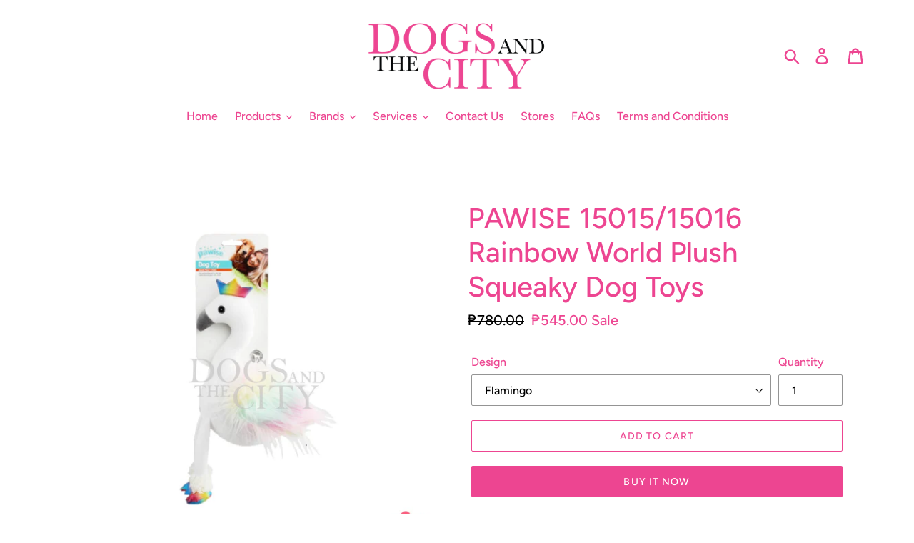

--- FILE ---
content_type: text/html; charset=utf-8
request_url: https://dogsandthecityph.com/products/pawise-15016-rainbow-world-flamingo-40cm
body_size: 22592
content:
<!doctype html>
<html class="no-js" lang="en">
<head>
  <meta charset="utf-8">
  <meta http-equiv="X-UA-Compatible" content="IE=edge,chrome=1">
  <meta name="viewport" content="width=device-width,initial-scale=1">
  <meta name="theme-color" content="#ed4591">
  <link rel="canonical" href="https://dogsandthecityph.com/products/pawise-15016-rainbow-world-flamingo-40cm"><title>PAWISE 15015/15016 Rainbow World Plush Squeaky Dog Toys
&ndash; Dogs And The City Online</title><meta name="description" content="Made of wonderfully soft plush, which dogs love. Interactive Play: Flamingo dog plush toy is perfect for interactive games of tug of war between you and your pup or if you have multiple dogs! Meant to be thrown, chased, and loved by your playful doggy. Multi-Functional: plush toys can help your pets killing time, consu"><!-- /snippets/social-meta-tags.liquid -->




<meta property="og:site_name" content="Dogs And The City Online">
<meta property="og:url" content="https://dogsandthecityph.com/products/pawise-15016-rainbow-world-flamingo-40cm">
<meta property="og:title" content="PAWISE 15015/15016 Rainbow World Plush Squeaky Dog Toys">
<meta property="og:type" content="product">
<meta property="og:description" content="Made of wonderfully soft plush, which dogs love. Interactive Play: Flamingo dog plush toy is perfect for interactive games of tug of war between you and your pup or if you have multiple dogs! Meant to be thrown, chased, and loved by your playful doggy. Multi-Functional: plush toys can help your pets killing time, consu">

  <meta property="og:price:amount" content="545.00">
  <meta property="og:price:currency" content="PHP">

<meta property="og:image" content="http://dogsandthecityph.com/cdn/shop/products/PW150141501515016-1_1200x1200.jpg?v=1626167386"><meta property="og:image" content="http://dogsandthecityph.com/cdn/shop/products/PW150141501515016-2_1200x1200.jpg?v=1626167386"><meta property="og:image" content="http://dogsandthecityph.com/cdn/shop/products/PW15014_1200x1200.jpg?v=1626167386">
<meta property="og:image:secure_url" content="https://dogsandthecityph.com/cdn/shop/products/PW150141501515016-1_1200x1200.jpg?v=1626167386"><meta property="og:image:secure_url" content="https://dogsandthecityph.com/cdn/shop/products/PW150141501515016-2_1200x1200.jpg?v=1626167386"><meta property="og:image:secure_url" content="https://dogsandthecityph.com/cdn/shop/products/PW15014_1200x1200.jpg?v=1626167386">


<meta name="twitter:card" content="summary_large_image">
<meta name="twitter:title" content="PAWISE 15015/15016 Rainbow World Plush Squeaky Dog Toys">
<meta name="twitter:description" content="Made of wonderfully soft plush, which dogs love. Interactive Play: Flamingo dog plush toy is perfect for interactive games of tug of war between you and your pup or if you have multiple dogs! Meant to be thrown, chased, and loved by your playful doggy. Multi-Functional: plush toys can help your pets killing time, consu">


  <link href="//dogsandthecityph.com/cdn/shop/t/1/assets/theme.scss.css?v=77358990534826634951759259357" rel="stylesheet" type="text/css" media="all" />

  <script>
    var theme = {
      strings: {
        addToCart: "Add to cart",
        soldOut: "Sold out",
        unavailable: "Unavailable",
        regularPrice: "Regular price",
        sale: "Sale",
        showMore: "Show More",
        showLess: "Show Less",
        addressError: "Error looking up that address",
        addressNoResults: "No results for that address",
        addressQueryLimit: "You have exceeded the Google API usage limit. Consider upgrading to a \u003ca href=\"https:\/\/developers.google.com\/maps\/premium\/usage-limits\"\u003ePremium Plan\u003c\/a\u003e.",
        authError: "There was a problem authenticating your Google Maps account.",
        newWindow: "Opens in a new window.",
        external: "Opens external website.",
        newWindowExternal: "Opens external website in a new window.",
        quantityMinimumMessage: "Quantity must be 1 or more"
      },
      moneyFormat: "₱{{amount}}"
    }

    document.documentElement.className = document.documentElement.className.replace('no-js', 'js');
  </script><script src="//dogsandthecityph.com/cdn/shop/t/1/assets/lazysizes.js?v=94224023136283657951561218389" async="async"></script>
  <script src="//dogsandthecityph.com/cdn/shop/t/1/assets/vendor.js?v=12001839194546984181561218389" defer="defer"></script>
  <script src="//dogsandthecityph.com/cdn/shop/t/1/assets/theme.js?v=99281006232150938161639409417" defer="defer"></script>

  <script>window.performance && window.performance.mark && window.performance.mark('shopify.content_for_header.start');</script><meta id="shopify-digital-wallet" name="shopify-digital-wallet" content="/7211286637/digital_wallets/dialog">
<link rel="alternate" type="application/json+oembed" href="https://dogsandthecityph.com/products/pawise-15016-rainbow-world-flamingo-40cm.oembed">
<script async="async" src="/checkouts/internal/preloads.js?locale=en-PH"></script>
<script id="shopify-features" type="application/json">{"accessToken":"fe2a5c44ae482b7cdb619691f46e06b3","betas":["rich-media-storefront-analytics"],"domain":"dogsandthecityph.com","predictiveSearch":true,"shopId":7211286637,"locale":"en"}</script>
<script>var Shopify = Shopify || {};
Shopify.shop = "dogs-and-the-city-online.myshopify.com";
Shopify.locale = "en";
Shopify.currency = {"active":"PHP","rate":"1.0"};
Shopify.country = "PH";
Shopify.theme = {"name":"Debut","id":73300279405,"schema_name":"Debut","schema_version":"12.0.0","theme_store_id":796,"role":"main"};
Shopify.theme.handle = "null";
Shopify.theme.style = {"id":null,"handle":null};
Shopify.cdnHost = "dogsandthecityph.com/cdn";
Shopify.routes = Shopify.routes || {};
Shopify.routes.root = "/";</script>
<script type="module">!function(o){(o.Shopify=o.Shopify||{}).modules=!0}(window);</script>
<script>!function(o){function n(){var o=[];function n(){o.push(Array.prototype.slice.apply(arguments))}return n.q=o,n}var t=o.Shopify=o.Shopify||{};t.loadFeatures=n(),t.autoloadFeatures=n()}(window);</script>
<script id="shop-js-analytics" type="application/json">{"pageType":"product"}</script>
<script defer="defer" async type="module" src="//dogsandthecityph.com/cdn/shopifycloud/shop-js/modules/v2/client.init-shop-cart-sync_BT-GjEfc.en.esm.js"></script>
<script defer="defer" async type="module" src="//dogsandthecityph.com/cdn/shopifycloud/shop-js/modules/v2/chunk.common_D58fp_Oc.esm.js"></script>
<script defer="defer" async type="module" src="//dogsandthecityph.com/cdn/shopifycloud/shop-js/modules/v2/chunk.modal_xMitdFEc.esm.js"></script>
<script type="module">
  await import("//dogsandthecityph.com/cdn/shopifycloud/shop-js/modules/v2/client.init-shop-cart-sync_BT-GjEfc.en.esm.js");
await import("//dogsandthecityph.com/cdn/shopifycloud/shop-js/modules/v2/chunk.common_D58fp_Oc.esm.js");
await import("//dogsandthecityph.com/cdn/shopifycloud/shop-js/modules/v2/chunk.modal_xMitdFEc.esm.js");

  window.Shopify.SignInWithShop?.initShopCartSync?.({"fedCMEnabled":true,"windoidEnabled":true});

</script>
<script>(function() {
  var isLoaded = false;
  function asyncLoad() {
    if (isLoaded) return;
    isLoaded = true;
    var urls = ["\/\/shopify.privy.com\/widget.js?shop=dogs-and-the-city-online.myshopify.com","https:\/\/formbuilder.hulkapps.com\/skeletopapp.js?shop=dogs-and-the-city-online.myshopify.com"];
    for (var i = 0; i < urls.length; i++) {
      var s = document.createElement('script');
      s.type = 'text/javascript';
      s.async = true;
      s.src = urls[i];
      var x = document.getElementsByTagName('script')[0];
      x.parentNode.insertBefore(s, x);
    }
  };
  if(window.attachEvent) {
    window.attachEvent('onload', asyncLoad);
  } else {
    window.addEventListener('load', asyncLoad, false);
  }
})();</script>
<script id="__st">var __st={"a":7211286637,"offset":28800,"reqid":"69b6cc73-5166-42fb-8901-77294620ebd3-1769051006","pageurl":"dogsandthecityph.com\/products\/pawise-15016-rainbow-world-flamingo-40cm","u":"e28237e60796","p":"product","rtyp":"product","rid":6939146584252};</script>
<script>window.ShopifyPaypalV4VisibilityTracking = true;</script>
<script id="captcha-bootstrap">!function(){'use strict';const t='contact',e='account',n='new_comment',o=[[t,t],['blogs',n],['comments',n],[t,'customer']],c=[[e,'customer_login'],[e,'guest_login'],[e,'recover_customer_password'],[e,'create_customer']],r=t=>t.map((([t,e])=>`form[action*='/${t}']:not([data-nocaptcha='true']) input[name='form_type'][value='${e}']`)).join(','),a=t=>()=>t?[...document.querySelectorAll(t)].map((t=>t.form)):[];function s(){const t=[...o],e=r(t);return a(e)}const i='password',u='form_key',d=['recaptcha-v3-token','g-recaptcha-response','h-captcha-response',i],f=()=>{try{return window.sessionStorage}catch{return}},m='__shopify_v',_=t=>t.elements[u];function p(t,e,n=!1){try{const o=window.sessionStorage,c=JSON.parse(o.getItem(e)),{data:r}=function(t){const{data:e,action:n}=t;return t[m]||n?{data:e,action:n}:{data:t,action:n}}(c);for(const[e,n]of Object.entries(r))t.elements[e]&&(t.elements[e].value=n);n&&o.removeItem(e)}catch(o){console.error('form repopulation failed',{error:o})}}const l='form_type',E='cptcha';function T(t){t.dataset[E]=!0}const w=window,h=w.document,L='Shopify',v='ce_forms',y='captcha';let A=!1;((t,e)=>{const n=(g='f06e6c50-85a8-45c8-87d0-21a2b65856fe',I='https://cdn.shopify.com/shopifycloud/storefront-forms-hcaptcha/ce_storefront_forms_captcha_hcaptcha.v1.5.2.iife.js',D={infoText:'Protected by hCaptcha',privacyText:'Privacy',termsText:'Terms'},(t,e,n)=>{const o=w[L][v],c=o.bindForm;if(c)return c(t,g,e,D).then(n);var r;o.q.push([[t,g,e,D],n]),r=I,A||(h.body.append(Object.assign(h.createElement('script'),{id:'captcha-provider',async:!0,src:r})),A=!0)});var g,I,D;w[L]=w[L]||{},w[L][v]=w[L][v]||{},w[L][v].q=[],w[L][y]=w[L][y]||{},w[L][y].protect=function(t,e){n(t,void 0,e),T(t)},Object.freeze(w[L][y]),function(t,e,n,w,h,L){const[v,y,A,g]=function(t,e,n){const i=e?o:[],u=t?c:[],d=[...i,...u],f=r(d),m=r(i),_=r(d.filter((([t,e])=>n.includes(e))));return[a(f),a(m),a(_),s()]}(w,h,L),I=t=>{const e=t.target;return e instanceof HTMLFormElement?e:e&&e.form},D=t=>v().includes(t);t.addEventListener('submit',(t=>{const e=I(t);if(!e)return;const n=D(e)&&!e.dataset.hcaptchaBound&&!e.dataset.recaptchaBound,o=_(e),c=g().includes(e)&&(!o||!o.value);(n||c)&&t.preventDefault(),c&&!n&&(function(t){try{if(!f())return;!function(t){const e=f();if(!e)return;const n=_(t);if(!n)return;const o=n.value;o&&e.removeItem(o)}(t);const e=Array.from(Array(32),(()=>Math.random().toString(36)[2])).join('');!function(t,e){_(t)||t.append(Object.assign(document.createElement('input'),{type:'hidden',name:u})),t.elements[u].value=e}(t,e),function(t,e){const n=f();if(!n)return;const o=[...t.querySelectorAll(`input[type='${i}']`)].map((({name:t})=>t)),c=[...d,...o],r={};for(const[a,s]of new FormData(t).entries())c.includes(a)||(r[a]=s);n.setItem(e,JSON.stringify({[m]:1,action:t.action,data:r}))}(t,e)}catch(e){console.error('failed to persist form',e)}}(e),e.submit())}));const S=(t,e)=>{t&&!t.dataset[E]&&(n(t,e.some((e=>e===t))),T(t))};for(const o of['focusin','change'])t.addEventListener(o,(t=>{const e=I(t);D(e)&&S(e,y())}));const B=e.get('form_key'),M=e.get(l),P=B&&M;t.addEventListener('DOMContentLoaded',(()=>{const t=y();if(P)for(const e of t)e.elements[l].value===M&&p(e,B);[...new Set([...A(),...v().filter((t=>'true'===t.dataset.shopifyCaptcha))])].forEach((e=>S(e,t)))}))}(h,new URLSearchParams(w.location.search),n,t,e,['guest_login'])})(!0,!0)}();</script>
<script integrity="sha256-4kQ18oKyAcykRKYeNunJcIwy7WH5gtpwJnB7kiuLZ1E=" data-source-attribution="shopify.loadfeatures" defer="defer" src="//dogsandthecityph.com/cdn/shopifycloud/storefront/assets/storefront/load_feature-a0a9edcb.js" crossorigin="anonymous"></script>
<script data-source-attribution="shopify.dynamic_checkout.dynamic.init">var Shopify=Shopify||{};Shopify.PaymentButton=Shopify.PaymentButton||{isStorefrontPortableWallets:!0,init:function(){window.Shopify.PaymentButton.init=function(){};var t=document.createElement("script");t.src="https://dogsandthecityph.com/cdn/shopifycloud/portable-wallets/latest/portable-wallets.en.js",t.type="module",document.head.appendChild(t)}};
</script>
<script data-source-attribution="shopify.dynamic_checkout.buyer_consent">
  function portableWalletsHideBuyerConsent(e){var t=document.getElementById("shopify-buyer-consent"),n=document.getElementById("shopify-subscription-policy-button");t&&n&&(t.classList.add("hidden"),t.setAttribute("aria-hidden","true"),n.removeEventListener("click",e))}function portableWalletsShowBuyerConsent(e){var t=document.getElementById("shopify-buyer-consent"),n=document.getElementById("shopify-subscription-policy-button");t&&n&&(t.classList.remove("hidden"),t.removeAttribute("aria-hidden"),n.addEventListener("click",e))}window.Shopify?.PaymentButton&&(window.Shopify.PaymentButton.hideBuyerConsent=portableWalletsHideBuyerConsent,window.Shopify.PaymentButton.showBuyerConsent=portableWalletsShowBuyerConsent);
</script>
<script>
  function portableWalletsCleanup(e){e&&e.src&&console.error("Failed to load portable wallets script "+e.src);var t=document.querySelectorAll("shopify-accelerated-checkout .shopify-payment-button__skeleton, shopify-accelerated-checkout-cart .wallet-cart-button__skeleton"),e=document.getElementById("shopify-buyer-consent");for(let e=0;e<t.length;e++)t[e].remove();e&&e.remove()}function portableWalletsNotLoadedAsModule(e){e instanceof ErrorEvent&&"string"==typeof e.message&&e.message.includes("import.meta")&&"string"==typeof e.filename&&e.filename.includes("portable-wallets")&&(window.removeEventListener("error",portableWalletsNotLoadedAsModule),window.Shopify.PaymentButton.failedToLoad=e,"loading"===document.readyState?document.addEventListener("DOMContentLoaded",window.Shopify.PaymentButton.init):window.Shopify.PaymentButton.init())}window.addEventListener("error",portableWalletsNotLoadedAsModule);
</script>

<script type="module" src="https://dogsandthecityph.com/cdn/shopifycloud/portable-wallets/latest/portable-wallets.en.js" onError="portableWalletsCleanup(this)" crossorigin="anonymous"></script>
<script nomodule>
  document.addEventListener("DOMContentLoaded", portableWalletsCleanup);
</script>

<link id="shopify-accelerated-checkout-styles" rel="stylesheet" media="screen" href="https://dogsandthecityph.com/cdn/shopifycloud/portable-wallets/latest/accelerated-checkout-backwards-compat.css" crossorigin="anonymous">
<style id="shopify-accelerated-checkout-cart">
        #shopify-buyer-consent {
  margin-top: 1em;
  display: inline-block;
  width: 100%;
}

#shopify-buyer-consent.hidden {
  display: none;
}

#shopify-subscription-policy-button {
  background: none;
  border: none;
  padding: 0;
  text-decoration: underline;
  font-size: inherit;
  cursor: pointer;
}

#shopify-subscription-policy-button::before {
  box-shadow: none;
}

      </style>

<script>window.performance && window.performance.mark && window.performance.mark('shopify.content_for_header.end');</script>
  <meta name="google-site-verification" content="UF-ASH74YVK9PviLb1g8mZw8OO19XkrgeHN3Po4AvpY" />
<link href="https://monorail-edge.shopifysvc.com" rel="dns-prefetch">
<script>(function(){if ("sendBeacon" in navigator && "performance" in window) {try {var session_token_from_headers = performance.getEntriesByType('navigation')[0].serverTiming.find(x => x.name == '_s').description;} catch {var session_token_from_headers = undefined;}var session_cookie_matches = document.cookie.match(/_shopify_s=([^;]*)/);var session_token_from_cookie = session_cookie_matches && session_cookie_matches.length === 2 ? session_cookie_matches[1] : "";var session_token = session_token_from_headers || session_token_from_cookie || "";function handle_abandonment_event(e) {var entries = performance.getEntries().filter(function(entry) {return /monorail-edge.shopifysvc.com/.test(entry.name);});if (!window.abandonment_tracked && entries.length === 0) {window.abandonment_tracked = true;var currentMs = Date.now();var navigation_start = performance.timing.navigationStart;var payload = {shop_id: 7211286637,url: window.location.href,navigation_start,duration: currentMs - navigation_start,session_token,page_type: "product"};window.navigator.sendBeacon("https://monorail-edge.shopifysvc.com/v1/produce", JSON.stringify({schema_id: "online_store_buyer_site_abandonment/1.1",payload: payload,metadata: {event_created_at_ms: currentMs,event_sent_at_ms: currentMs}}));}}window.addEventListener('pagehide', handle_abandonment_event);}}());</script>
<script id="web-pixels-manager-setup">(function e(e,d,r,n,o){if(void 0===o&&(o={}),!Boolean(null===(a=null===(i=window.Shopify)||void 0===i?void 0:i.analytics)||void 0===a?void 0:a.replayQueue)){var i,a;window.Shopify=window.Shopify||{};var t=window.Shopify;t.analytics=t.analytics||{};var s=t.analytics;s.replayQueue=[],s.publish=function(e,d,r){return s.replayQueue.push([e,d,r]),!0};try{self.performance.mark("wpm:start")}catch(e){}var l=function(){var e={modern:/Edge?\/(1{2}[4-9]|1[2-9]\d|[2-9]\d{2}|\d{4,})\.\d+(\.\d+|)|Firefox\/(1{2}[4-9]|1[2-9]\d|[2-9]\d{2}|\d{4,})\.\d+(\.\d+|)|Chrom(ium|e)\/(9{2}|\d{3,})\.\d+(\.\d+|)|(Maci|X1{2}).+ Version\/(15\.\d+|(1[6-9]|[2-9]\d|\d{3,})\.\d+)([,.]\d+|)( \(\w+\)|)( Mobile\/\w+|) Safari\/|Chrome.+OPR\/(9{2}|\d{3,})\.\d+\.\d+|(CPU[ +]OS|iPhone[ +]OS|CPU[ +]iPhone|CPU IPhone OS|CPU iPad OS)[ +]+(15[._]\d+|(1[6-9]|[2-9]\d|\d{3,})[._]\d+)([._]\d+|)|Android:?[ /-](13[3-9]|1[4-9]\d|[2-9]\d{2}|\d{4,})(\.\d+|)(\.\d+|)|Android.+Firefox\/(13[5-9]|1[4-9]\d|[2-9]\d{2}|\d{4,})\.\d+(\.\d+|)|Android.+Chrom(ium|e)\/(13[3-9]|1[4-9]\d|[2-9]\d{2}|\d{4,})\.\d+(\.\d+|)|SamsungBrowser\/([2-9]\d|\d{3,})\.\d+/,legacy:/Edge?\/(1[6-9]|[2-9]\d|\d{3,})\.\d+(\.\d+|)|Firefox\/(5[4-9]|[6-9]\d|\d{3,})\.\d+(\.\d+|)|Chrom(ium|e)\/(5[1-9]|[6-9]\d|\d{3,})\.\d+(\.\d+|)([\d.]+$|.*Safari\/(?![\d.]+ Edge\/[\d.]+$))|(Maci|X1{2}).+ Version\/(10\.\d+|(1[1-9]|[2-9]\d|\d{3,})\.\d+)([,.]\d+|)( \(\w+\)|)( Mobile\/\w+|) Safari\/|Chrome.+OPR\/(3[89]|[4-9]\d|\d{3,})\.\d+\.\d+|(CPU[ +]OS|iPhone[ +]OS|CPU[ +]iPhone|CPU IPhone OS|CPU iPad OS)[ +]+(10[._]\d+|(1[1-9]|[2-9]\d|\d{3,})[._]\d+)([._]\d+|)|Android:?[ /-](13[3-9]|1[4-9]\d|[2-9]\d{2}|\d{4,})(\.\d+|)(\.\d+|)|Mobile Safari.+OPR\/([89]\d|\d{3,})\.\d+\.\d+|Android.+Firefox\/(13[5-9]|1[4-9]\d|[2-9]\d{2}|\d{4,})\.\d+(\.\d+|)|Android.+Chrom(ium|e)\/(13[3-9]|1[4-9]\d|[2-9]\d{2}|\d{4,})\.\d+(\.\d+|)|Android.+(UC? ?Browser|UCWEB|U3)[ /]?(15\.([5-9]|\d{2,})|(1[6-9]|[2-9]\d|\d{3,})\.\d+)\.\d+|SamsungBrowser\/(5\.\d+|([6-9]|\d{2,})\.\d+)|Android.+MQ{2}Browser\/(14(\.(9|\d{2,})|)|(1[5-9]|[2-9]\d|\d{3,})(\.\d+|))(\.\d+|)|K[Aa][Ii]OS\/(3\.\d+|([4-9]|\d{2,})\.\d+)(\.\d+|)/},d=e.modern,r=e.legacy,n=navigator.userAgent;return n.match(d)?"modern":n.match(r)?"legacy":"unknown"}(),u="modern"===l?"modern":"legacy",c=(null!=n?n:{modern:"",legacy:""})[u],f=function(e){return[e.baseUrl,"/wpm","/b",e.hashVersion,"modern"===e.buildTarget?"m":"l",".js"].join("")}({baseUrl:d,hashVersion:r,buildTarget:u}),m=function(e){var d=e.version,r=e.bundleTarget,n=e.surface,o=e.pageUrl,i=e.monorailEndpoint;return{emit:function(e){var a=e.status,t=e.errorMsg,s=(new Date).getTime(),l=JSON.stringify({metadata:{event_sent_at_ms:s},events:[{schema_id:"web_pixels_manager_load/3.1",payload:{version:d,bundle_target:r,page_url:o,status:a,surface:n,error_msg:t},metadata:{event_created_at_ms:s}}]});if(!i)return console&&console.warn&&console.warn("[Web Pixels Manager] No Monorail endpoint provided, skipping logging."),!1;try{return self.navigator.sendBeacon.bind(self.navigator)(i,l)}catch(e){}var u=new XMLHttpRequest;try{return u.open("POST",i,!0),u.setRequestHeader("Content-Type","text/plain"),u.send(l),!0}catch(e){return console&&console.warn&&console.warn("[Web Pixels Manager] Got an unhandled error while logging to Monorail."),!1}}}}({version:r,bundleTarget:l,surface:e.surface,pageUrl:self.location.href,monorailEndpoint:e.monorailEndpoint});try{o.browserTarget=l,function(e){var d=e.src,r=e.async,n=void 0===r||r,o=e.onload,i=e.onerror,a=e.sri,t=e.scriptDataAttributes,s=void 0===t?{}:t,l=document.createElement("script"),u=document.querySelector("head"),c=document.querySelector("body");if(l.async=n,l.src=d,a&&(l.integrity=a,l.crossOrigin="anonymous"),s)for(var f in s)if(Object.prototype.hasOwnProperty.call(s,f))try{l.dataset[f]=s[f]}catch(e){}if(o&&l.addEventListener("load",o),i&&l.addEventListener("error",i),u)u.appendChild(l);else{if(!c)throw new Error("Did not find a head or body element to append the script");c.appendChild(l)}}({src:f,async:!0,onload:function(){if(!function(){var e,d;return Boolean(null===(d=null===(e=window.Shopify)||void 0===e?void 0:e.analytics)||void 0===d?void 0:d.initialized)}()){var d=window.webPixelsManager.init(e)||void 0;if(d){var r=window.Shopify.analytics;r.replayQueue.forEach((function(e){var r=e[0],n=e[1],o=e[2];d.publishCustomEvent(r,n,o)})),r.replayQueue=[],r.publish=d.publishCustomEvent,r.visitor=d.visitor,r.initialized=!0}}},onerror:function(){return m.emit({status:"failed",errorMsg:"".concat(f," has failed to load")})},sri:function(e){var d=/^sha384-[A-Za-z0-9+/=]+$/;return"string"==typeof e&&d.test(e)}(c)?c:"",scriptDataAttributes:o}),m.emit({status:"loading"})}catch(e){m.emit({status:"failed",errorMsg:(null==e?void 0:e.message)||"Unknown error"})}}})({shopId: 7211286637,storefrontBaseUrl: "https://dogsandthecityph.com",extensionsBaseUrl: "https://extensions.shopifycdn.com/cdn/shopifycloud/web-pixels-manager",monorailEndpoint: "https://monorail-edge.shopifysvc.com/unstable/produce_batch",surface: "storefront-renderer",enabledBetaFlags: ["2dca8a86"],webPixelsConfigList: [{"id":"165085372","configuration":"{\"pixel_id\":\"1445702502283613\",\"pixel_type\":\"facebook_pixel\",\"metaapp_system_user_token\":\"-\"}","eventPayloadVersion":"v1","runtimeContext":"OPEN","scriptVersion":"ca16bc87fe92b6042fbaa3acc2fbdaa6","type":"APP","apiClientId":2329312,"privacyPurposes":["ANALYTICS","MARKETING","SALE_OF_DATA"],"dataSharingAdjustments":{"protectedCustomerApprovalScopes":["read_customer_address","read_customer_email","read_customer_name","read_customer_personal_data","read_customer_phone"]}},{"id":"shopify-app-pixel","configuration":"{}","eventPayloadVersion":"v1","runtimeContext":"STRICT","scriptVersion":"0450","apiClientId":"shopify-pixel","type":"APP","privacyPurposes":["ANALYTICS","MARKETING"]},{"id":"shopify-custom-pixel","eventPayloadVersion":"v1","runtimeContext":"LAX","scriptVersion":"0450","apiClientId":"shopify-pixel","type":"CUSTOM","privacyPurposes":["ANALYTICS","MARKETING"]}],isMerchantRequest: false,initData: {"shop":{"name":"Dogs And The City Online","paymentSettings":{"currencyCode":"PHP"},"myshopifyDomain":"dogs-and-the-city-online.myshopify.com","countryCode":"PH","storefrontUrl":"https:\/\/dogsandthecityph.com"},"customer":null,"cart":null,"checkout":null,"productVariants":[{"price":{"amount":545.0,"currencyCode":"PHP"},"product":{"title":"PAWISE 15015\/15016 Rainbow World Plush Squeaky Dog Toys","vendor":"Pawise","id":"6939146584252","untranslatedTitle":"PAWISE 15015\/15016 Rainbow World Plush Squeaky Dog Toys","url":"\/products\/pawise-15016-rainbow-world-flamingo-40cm","type":"Toys \u0026 Treats"},"id":"42522276954300","image":{"src":"\/\/dogsandthecityph.com\/cdn\/shop\/products\/PW15016.jpg?v=1626167386"},"sku":"8886467550164","title":"Flamingo","untranslatedTitle":"Flamingo"},{"price":{"amount":685.0,"currencyCode":"PHP"},"product":{"title":"PAWISE 15015\/15016 Rainbow World Plush Squeaky Dog Toys","vendor":"Pawise","id":"6939146584252","untranslatedTitle":"PAWISE 15015\/15016 Rainbow World Plush Squeaky Dog Toys","url":"\/products\/pawise-15016-rainbow-world-flamingo-40cm","type":"Toys \u0026 Treats"},"id":"42522276987068","image":{"src":"\/\/dogsandthecityph.com\/cdn\/shop\/products\/PW15015.jpg?v=1626167386"},"sku":"8886467550157","title":"Unicorn","untranslatedTitle":"Unicorn"}],"purchasingCompany":null},},"https://dogsandthecityph.com/cdn","fcfee988w5aeb613cpc8e4bc33m6693e112",{"modern":"","legacy":""},{"shopId":"7211286637","storefrontBaseUrl":"https:\/\/dogsandthecityph.com","extensionBaseUrl":"https:\/\/extensions.shopifycdn.com\/cdn\/shopifycloud\/web-pixels-manager","surface":"storefront-renderer","enabledBetaFlags":"[\"2dca8a86\"]","isMerchantRequest":"false","hashVersion":"fcfee988w5aeb613cpc8e4bc33m6693e112","publish":"custom","events":"[[\"page_viewed\",{}],[\"product_viewed\",{\"productVariant\":{\"price\":{\"amount\":545.0,\"currencyCode\":\"PHP\"},\"product\":{\"title\":\"PAWISE 15015\/15016 Rainbow World Plush Squeaky Dog Toys\",\"vendor\":\"Pawise\",\"id\":\"6939146584252\",\"untranslatedTitle\":\"PAWISE 15015\/15016 Rainbow World Plush Squeaky Dog Toys\",\"url\":\"\/products\/pawise-15016-rainbow-world-flamingo-40cm\",\"type\":\"Toys \u0026 Treats\"},\"id\":\"42522276954300\",\"image\":{\"src\":\"\/\/dogsandthecityph.com\/cdn\/shop\/products\/PW15016.jpg?v=1626167386\"},\"sku\":\"8886467550164\",\"title\":\"Flamingo\",\"untranslatedTitle\":\"Flamingo\"}}]]"});</script><script>
  window.ShopifyAnalytics = window.ShopifyAnalytics || {};
  window.ShopifyAnalytics.meta = window.ShopifyAnalytics.meta || {};
  window.ShopifyAnalytics.meta.currency = 'PHP';
  var meta = {"product":{"id":6939146584252,"gid":"gid:\/\/shopify\/Product\/6939146584252","vendor":"Pawise","type":"Toys \u0026 Treats","handle":"pawise-15016-rainbow-world-flamingo-40cm","variants":[{"id":42522276954300,"price":54500,"name":"PAWISE 15015\/15016 Rainbow World Plush Squeaky Dog Toys - Flamingo","public_title":"Flamingo","sku":"8886467550164"},{"id":42522276987068,"price":68500,"name":"PAWISE 15015\/15016 Rainbow World Plush Squeaky Dog Toys - Unicorn","public_title":"Unicorn","sku":"8886467550157"}],"remote":false},"page":{"pageType":"product","resourceType":"product","resourceId":6939146584252,"requestId":"69b6cc73-5166-42fb-8901-77294620ebd3-1769051006"}};
  for (var attr in meta) {
    window.ShopifyAnalytics.meta[attr] = meta[attr];
  }
</script>
<script class="analytics">
  (function () {
    var customDocumentWrite = function(content) {
      var jquery = null;

      if (window.jQuery) {
        jquery = window.jQuery;
      } else if (window.Checkout && window.Checkout.$) {
        jquery = window.Checkout.$;
      }

      if (jquery) {
        jquery('body').append(content);
      }
    };

    var hasLoggedConversion = function(token) {
      if (token) {
        return document.cookie.indexOf('loggedConversion=' + token) !== -1;
      }
      return false;
    }

    var setCookieIfConversion = function(token) {
      if (token) {
        var twoMonthsFromNow = new Date(Date.now());
        twoMonthsFromNow.setMonth(twoMonthsFromNow.getMonth() + 2);

        document.cookie = 'loggedConversion=' + token + '; expires=' + twoMonthsFromNow;
      }
    }

    var trekkie = window.ShopifyAnalytics.lib = window.trekkie = window.trekkie || [];
    if (trekkie.integrations) {
      return;
    }
    trekkie.methods = [
      'identify',
      'page',
      'ready',
      'track',
      'trackForm',
      'trackLink'
    ];
    trekkie.factory = function(method) {
      return function() {
        var args = Array.prototype.slice.call(arguments);
        args.unshift(method);
        trekkie.push(args);
        return trekkie;
      };
    };
    for (var i = 0; i < trekkie.methods.length; i++) {
      var key = trekkie.methods[i];
      trekkie[key] = trekkie.factory(key);
    }
    trekkie.load = function(config) {
      trekkie.config = config || {};
      trekkie.config.initialDocumentCookie = document.cookie;
      var first = document.getElementsByTagName('script')[0];
      var script = document.createElement('script');
      script.type = 'text/javascript';
      script.onerror = function(e) {
        var scriptFallback = document.createElement('script');
        scriptFallback.type = 'text/javascript';
        scriptFallback.onerror = function(error) {
                var Monorail = {
      produce: function produce(monorailDomain, schemaId, payload) {
        var currentMs = new Date().getTime();
        var event = {
          schema_id: schemaId,
          payload: payload,
          metadata: {
            event_created_at_ms: currentMs,
            event_sent_at_ms: currentMs
          }
        };
        return Monorail.sendRequest("https://" + monorailDomain + "/v1/produce", JSON.stringify(event));
      },
      sendRequest: function sendRequest(endpointUrl, payload) {
        // Try the sendBeacon API
        if (window && window.navigator && typeof window.navigator.sendBeacon === 'function' && typeof window.Blob === 'function' && !Monorail.isIos12()) {
          var blobData = new window.Blob([payload], {
            type: 'text/plain'
          });

          if (window.navigator.sendBeacon(endpointUrl, blobData)) {
            return true;
          } // sendBeacon was not successful

        } // XHR beacon

        var xhr = new XMLHttpRequest();

        try {
          xhr.open('POST', endpointUrl);
          xhr.setRequestHeader('Content-Type', 'text/plain');
          xhr.send(payload);
        } catch (e) {
          console.log(e);
        }

        return false;
      },
      isIos12: function isIos12() {
        return window.navigator.userAgent.lastIndexOf('iPhone; CPU iPhone OS 12_') !== -1 || window.navigator.userAgent.lastIndexOf('iPad; CPU OS 12_') !== -1;
      }
    };
    Monorail.produce('monorail-edge.shopifysvc.com',
      'trekkie_storefront_load_errors/1.1',
      {shop_id: 7211286637,
      theme_id: 73300279405,
      app_name: "storefront",
      context_url: window.location.href,
      source_url: "//dogsandthecityph.com/cdn/s/trekkie.storefront.cd680fe47e6c39ca5d5df5f0a32d569bc48c0f27.min.js"});

        };
        scriptFallback.async = true;
        scriptFallback.src = '//dogsandthecityph.com/cdn/s/trekkie.storefront.cd680fe47e6c39ca5d5df5f0a32d569bc48c0f27.min.js';
        first.parentNode.insertBefore(scriptFallback, first);
      };
      script.async = true;
      script.src = '//dogsandthecityph.com/cdn/s/trekkie.storefront.cd680fe47e6c39ca5d5df5f0a32d569bc48c0f27.min.js';
      first.parentNode.insertBefore(script, first);
    };
    trekkie.load(
      {"Trekkie":{"appName":"storefront","development":false,"defaultAttributes":{"shopId":7211286637,"isMerchantRequest":null,"themeId":73300279405,"themeCityHash":"9135826537459851108","contentLanguage":"en","currency":"PHP","eventMetadataId":"77e65209-9936-49d2-a56a-b036663c5a4a"},"isServerSideCookieWritingEnabled":true,"monorailRegion":"shop_domain","enabledBetaFlags":["65f19447"]},"Session Attribution":{},"S2S":{"facebookCapiEnabled":true,"source":"trekkie-storefront-renderer","apiClientId":580111}}
    );

    var loaded = false;
    trekkie.ready(function() {
      if (loaded) return;
      loaded = true;

      window.ShopifyAnalytics.lib = window.trekkie;

      var originalDocumentWrite = document.write;
      document.write = customDocumentWrite;
      try { window.ShopifyAnalytics.merchantGoogleAnalytics.call(this); } catch(error) {};
      document.write = originalDocumentWrite;

      window.ShopifyAnalytics.lib.page(null,{"pageType":"product","resourceType":"product","resourceId":6939146584252,"requestId":"69b6cc73-5166-42fb-8901-77294620ebd3-1769051006","shopifyEmitted":true});

      var match = window.location.pathname.match(/checkouts\/(.+)\/(thank_you|post_purchase)/)
      var token = match? match[1]: undefined;
      if (!hasLoggedConversion(token)) {
        setCookieIfConversion(token);
        window.ShopifyAnalytics.lib.track("Viewed Product",{"currency":"PHP","variantId":42522276954300,"productId":6939146584252,"productGid":"gid:\/\/shopify\/Product\/6939146584252","name":"PAWISE 15015\/15016 Rainbow World Plush Squeaky Dog Toys - Flamingo","price":"545.00","sku":"8886467550164","brand":"Pawise","variant":"Flamingo","category":"Toys \u0026 Treats","nonInteraction":true,"remote":false},undefined,undefined,{"shopifyEmitted":true});
      window.ShopifyAnalytics.lib.track("monorail:\/\/trekkie_storefront_viewed_product\/1.1",{"currency":"PHP","variantId":42522276954300,"productId":6939146584252,"productGid":"gid:\/\/shopify\/Product\/6939146584252","name":"PAWISE 15015\/15016 Rainbow World Plush Squeaky Dog Toys - Flamingo","price":"545.00","sku":"8886467550164","brand":"Pawise","variant":"Flamingo","category":"Toys \u0026 Treats","nonInteraction":true,"remote":false,"referer":"https:\/\/dogsandthecityph.com\/products\/pawise-15016-rainbow-world-flamingo-40cm"});
      }
    });


        var eventsListenerScript = document.createElement('script');
        eventsListenerScript.async = true;
        eventsListenerScript.src = "//dogsandthecityph.com/cdn/shopifycloud/storefront/assets/shop_events_listener-3da45d37.js";
        document.getElementsByTagName('head')[0].appendChild(eventsListenerScript);

})();</script>
<script
  defer
  src="https://dogsandthecityph.com/cdn/shopifycloud/perf-kit/shopify-perf-kit-3.0.4.min.js"
  data-application="storefront-renderer"
  data-shop-id="7211286637"
  data-render-region="gcp-us-central1"
  data-page-type="product"
  data-theme-instance-id="73300279405"
  data-theme-name="Debut"
  data-theme-version="12.0.0"
  data-monorail-region="shop_domain"
  data-resource-timing-sampling-rate="10"
  data-shs="true"
  data-shs-beacon="true"
  data-shs-export-with-fetch="true"
  data-shs-logs-sample-rate="1"
  data-shs-beacon-endpoint="https://dogsandthecityph.com/api/collect"
></script>
</head>

<body class="template-product">

  <a class="in-page-link visually-hidden skip-link" href="#MainContent">Skip to content</a>

  <div id="SearchDrawer" class="search-bar drawer drawer--top" role="dialog" aria-modal="true" aria-label="Search">
    <div class="search-bar__table">
      <div class="search-bar__table-cell search-bar__form-wrapper">
        <form class="search search-bar__form" action="/search" method="get" role="search">
          <input class="search__input search-bar__input" type="search" name="q" value="" placeholder="Search" aria-label="Search">
          <button class="search-bar__submit search__submit btn--link" type="submit">
            <svg aria-hidden="true" focusable="false" role="presentation" class="icon icon-search" viewBox="0 0 37 40"><path d="M35.6 36l-9.8-9.8c4.1-5.4 3.6-13.2-1.3-18.1-5.4-5.4-14.2-5.4-19.7 0-5.4 5.4-5.4 14.2 0 19.7 2.6 2.6 6.1 4.1 9.8 4.1 3 0 5.9-1 8.3-2.8l9.8 9.8c.4.4.9.6 1.4.6s1-.2 1.4-.6c.9-.9.9-2.1.1-2.9zm-20.9-8.2c-2.6 0-5.1-1-7-2.9-3.9-3.9-3.9-10.1 0-14C9.6 9 12.2 8 14.7 8s5.1 1 7 2.9c3.9 3.9 3.9 10.1 0 14-1.9 1.9-4.4 2.9-7 2.9z"/></svg>
            <span class="icon__fallback-text">Submit</span>
          </button>
        </form>
      </div>
      <div class="search-bar__table-cell text-right">
        <button type="button" class="btn--link search-bar__close js-drawer-close">
          <svg aria-hidden="true" focusable="false" role="presentation" class="icon icon-close" viewBox="0 0 40 40"><path d="M23.868 20.015L39.117 4.78c1.11-1.108 1.11-2.77 0-3.877-1.109-1.108-2.773-1.108-3.882 0L19.986 16.137 4.737.904C3.628-.204 1.965-.204.856.904c-1.11 1.108-1.11 2.77 0 3.877l15.249 15.234L.855 35.248c-1.108 1.108-1.108 2.77 0 3.877.555.554 1.248.831 1.942.831s1.386-.277 1.94-.83l15.25-15.234 15.248 15.233c.555.554 1.248.831 1.941.831s1.387-.277 1.941-.83c1.11-1.109 1.11-2.77 0-3.878L23.868 20.015z" class="layer"/></svg>
          <span class="icon__fallback-text">Close search</span>
        </button>
      </div>
    </div>
  </div>

  <div id="shopify-section-header" class="shopify-section">
  <style>
    
      .site-header__logo-image {
        max-width: 250px;
      }
    

    
  </style>


<div data-section-id="header" data-section-type="header-section">
  
    
  

  <header class="site-header logo--center" role="banner">
    <div class="grid grid--no-gutters grid--table site-header__mobile-nav">
      

      <div class="grid__item medium-up--one-third medium-up--push-one-third logo-align--center">
        
        
          <div class="h2 site-header__logo">
        
          
<a href="/" class="site-header__logo-image site-header__logo-image--centered">
              
              <img class="lazyload js"
                   src="//dogsandthecityph.com/cdn/shop/files/dogs_and_the_city1-03_300x300.png?v=1614282103"
                   data-src="//dogsandthecityph.com/cdn/shop/files/dogs_and_the_city1-03_{width}x.png?v=1614282103"
                   data-widths="[180, 360, 540, 720, 900, 1080, 1296, 1512, 1728, 2048]"
                   data-aspectratio="2.6018099547511313"
                   data-sizes="auto"
                   alt="Dogs And The City Online"
                   style="max-width: 250px">
              <noscript>
                
                <img src="//dogsandthecityph.com/cdn/shop/files/dogs_and_the_city1-03_250x.png?v=1614282103"
                     srcset="//dogsandthecityph.com/cdn/shop/files/dogs_and_the_city1-03_250x.png?v=1614282103 1x, //dogsandthecityph.com/cdn/shop/files/dogs_and_the_city1-03_250x@2x.png?v=1614282103 2x"
                     alt="Dogs And The City Online"
                     style="max-width: 250px;">
              </noscript>
            </a>
          
        
          </div>
        
      </div>

      

      <div class="grid__item medium-up--one-third medium-up--push-one-third text-right site-header__icons site-header__icons--plus">
        <div class="site-header__icons-wrapper">
          <div class="site-header__search site-header__icon">
            <form action="/search" method="get" class="search-header search" role="search">
  <input class="search-header__input search__input"
    type="search"
    name="q"
    placeholder="Search"
    aria-label="Search">
  <button class="search-header__submit search__submit btn--link site-header__icon" type="submit">
    <svg aria-hidden="true" focusable="false" role="presentation" class="icon icon-search" viewBox="0 0 37 40"><path d="M35.6 36l-9.8-9.8c4.1-5.4 3.6-13.2-1.3-18.1-5.4-5.4-14.2-5.4-19.7 0-5.4 5.4-5.4 14.2 0 19.7 2.6 2.6 6.1 4.1 9.8 4.1 3 0 5.9-1 8.3-2.8l9.8 9.8c.4.4.9.6 1.4.6s1-.2 1.4-.6c.9-.9.9-2.1.1-2.9zm-20.9-8.2c-2.6 0-5.1-1-7-2.9-3.9-3.9-3.9-10.1 0-14C9.6 9 12.2 8 14.7 8s5.1 1 7 2.9c3.9 3.9 3.9 10.1 0 14-1.9 1.9-4.4 2.9-7 2.9z"/></svg>
    <span class="icon__fallback-text">Submit</span>
  </button>
</form>

          </div>

          <button type="button" class="btn--link site-header__icon site-header__search-toggle js-drawer-open-top">
            <svg aria-hidden="true" focusable="false" role="presentation" class="icon icon-search" viewBox="0 0 37 40"><path d="M35.6 36l-9.8-9.8c4.1-5.4 3.6-13.2-1.3-18.1-5.4-5.4-14.2-5.4-19.7 0-5.4 5.4-5.4 14.2 0 19.7 2.6 2.6 6.1 4.1 9.8 4.1 3 0 5.9-1 8.3-2.8l9.8 9.8c.4.4.9.6 1.4.6s1-.2 1.4-.6c.9-.9.9-2.1.1-2.9zm-20.9-8.2c-2.6 0-5.1-1-7-2.9-3.9-3.9-3.9-10.1 0-14C9.6 9 12.2 8 14.7 8s5.1 1 7 2.9c3.9 3.9 3.9 10.1 0 14-1.9 1.9-4.4 2.9-7 2.9z"/></svg>
            <span class="icon__fallback-text">Search</span>
          </button>

          
            
              <a href="/account/login" class="site-header__icon site-header__account">
                <svg aria-hidden="true" focusable="false" role="presentation" class="icon icon-login" viewBox="0 0 28.33 37.68"><path d="M14.17 14.9a7.45 7.45 0 1 0-7.5-7.45 7.46 7.46 0 0 0 7.5 7.45zm0-10.91a3.45 3.45 0 1 1-3.5 3.46A3.46 3.46 0 0 1 14.17 4zM14.17 16.47A14.18 14.18 0 0 0 0 30.68c0 1.41.66 4 5.11 5.66a27.17 27.17 0 0 0 9.06 1.34c6.54 0 14.17-1.84 14.17-7a14.18 14.18 0 0 0-14.17-14.21zm0 17.21c-6.3 0-10.17-1.77-10.17-3a10.17 10.17 0 1 1 20.33 0c.01 1.23-3.86 3-10.16 3z"/></svg>
                <span class="icon__fallback-text">Log in</span>
              </a>
            
          

          <a href="/cart" class="site-header__icon site-header__cart">
            <svg aria-hidden="true" focusable="false" role="presentation" class="icon icon-cart" viewBox="0 0 37 40"><path d="M36.5 34.8L33.3 8h-5.9C26.7 3.9 23 .8 18.5.8S10.3 3.9 9.6 8H3.7L.5 34.8c-.2 1.5.4 2.4.9 3 .5.5 1.4 1.2 3.1 1.2h28c1.3 0 2.4-.4 3.1-1.3.7-.7 1-1.8.9-2.9zm-18-30c2.2 0 4.1 1.4 4.7 3.2h-9.5c.7-1.9 2.6-3.2 4.8-3.2zM4.5 35l2.8-23h2.2v3c0 1.1.9 2 2 2s2-.9 2-2v-3h10v3c0 1.1.9 2 2 2s2-.9 2-2v-3h2.2l2.8 23h-28z"/></svg>
            <span class="icon__fallback-text">Cart</span>
            
          </a>

          

          
            <button type="button" class="btn--link site-header__icon site-header__menu js-mobile-nav-toggle mobile-nav--open" aria-controls="MobileNav"  aria-expanded="false" aria-label="Menu">
              <svg aria-hidden="true" focusable="false" role="presentation" class="icon icon-hamburger" viewBox="0 0 37 40"><path d="M33.5 25h-30c-1.1 0-2-.9-2-2s.9-2 2-2h30c1.1 0 2 .9 2 2s-.9 2-2 2zm0-11.5h-30c-1.1 0-2-.9-2-2s.9-2 2-2h30c1.1 0 2 .9 2 2s-.9 2-2 2zm0 23h-30c-1.1 0-2-.9-2-2s.9-2 2-2h30c1.1 0 2 .9 2 2s-.9 2-2 2z"/></svg>
              <svg aria-hidden="true" focusable="false" role="presentation" class="icon icon-close" viewBox="0 0 40 40"><path d="M23.868 20.015L39.117 4.78c1.11-1.108 1.11-2.77 0-3.877-1.109-1.108-2.773-1.108-3.882 0L19.986 16.137 4.737.904C3.628-.204 1.965-.204.856.904c-1.11 1.108-1.11 2.77 0 3.877l15.249 15.234L.855 35.248c-1.108 1.108-1.108 2.77 0 3.877.555.554 1.248.831 1.942.831s1.386-.277 1.94-.83l15.25-15.234 15.248 15.233c.555.554 1.248.831 1.941.831s1.387-.277 1.941-.83c1.11-1.109 1.11-2.77 0-3.878L23.868 20.015z" class="layer"/></svg>
            </button>
          
        </div>

      </div>
    </div>

    <nav class="mobile-nav-wrapper medium-up--hide" role="navigation">
      <ul id="MobileNav" class="mobile-nav">
        
<li class="mobile-nav__item border-bottom">
            
              <a href="/"
                class="mobile-nav__link"
                
              >
                <span class="mobile-nav__label">Home</span>
              </a>
            
          </li>
        
<li class="mobile-nav__item border-bottom">
            
              
              <button type="button" class="btn--link js-toggle-submenu mobile-nav__link" data-target="products-2" data-level="1" aria-expanded="false">
                <span class="mobile-nav__label">Products</span>
                <div class="mobile-nav__icon">
                  <svg aria-hidden="true" focusable="false" role="presentation" class="icon icon-chevron-right" viewBox="0 0 7 11"><path d="M1.5 11A1.5 1.5 0 0 1 .44 8.44L3.38 5.5.44 2.56A1.5 1.5 0 0 1 2.56.44l4 4a1.5 1.5 0 0 1 0 2.12l-4 4A1.5 1.5 0 0 1 1.5 11z" fill="#fff"/></svg>
                </div>
              </button>
              <ul class="mobile-nav__dropdown" data-parent="products-2" data-level="2">
                <li class="visually-hidden" tabindex="-1" data-menu-title="2">Products Menu</li>
                <li class="mobile-nav__item border-bottom">
                  <div class="mobile-nav__table">
                    <div class="mobile-nav__table-cell mobile-nav__return">
                      <button class="btn--link js-toggle-submenu mobile-nav__return-btn" type="button" aria-expanded="true" aria-label="Products">
                        <svg aria-hidden="true" focusable="false" role="presentation" class="icon icon-chevron-left" viewBox="0 0 7 11"><path d="M5.5.037a1.5 1.5 0 0 1 1.06 2.56l-2.94 2.94 2.94 2.94a1.5 1.5 0 0 1-2.12 2.12l-4-4a1.5 1.5 0 0 1 0-2.12l4-4A1.5 1.5 0 0 1 5.5.037z" fill="#fff" class="layer"/></svg>
                      </button>
                    </div>
                    <span class="mobile-nav__sublist-link mobile-nav__sublist-header mobile-nav__sublist-header--main-nav-parent">
                      <span class="mobile-nav__label">Products</span>
                    </span>
                  </div>
                </li>

                
                  <li class="mobile-nav__item border-bottom">
                    
                      
                      <button type="button" class="btn--link js-toggle-submenu mobile-nav__link mobile-nav__sublist-link" data-target="apparel-accessories-2-1" aria-expanded="false">
                        <span class="mobile-nav__label">Apparel &amp; Accessories</span>
                        <div class="mobile-nav__icon">
                          <svg aria-hidden="true" focusable="false" role="presentation" class="icon icon-chevron-right" viewBox="0 0 7 11"><path d="M1.5 11A1.5 1.5 0 0 1 .44 8.44L3.38 5.5.44 2.56A1.5 1.5 0 0 1 2.56.44l4 4a1.5 1.5 0 0 1 0 2.12l-4 4A1.5 1.5 0 0 1 1.5 11z" fill="#fff"/></svg>
                        </div>
                      </button>
                      <ul class="mobile-nav__dropdown" data-parent="apparel-accessories-2-1" data-level="3">
                        <li class="visually-hidden" tabindex="-1" data-menu-title="3">Apparel & Accessories Menu</li>
                        <li class="mobile-nav__item border-bottom">
                          <div class="mobile-nav__table">
                            <div class="mobile-nav__table-cell mobile-nav__return">
                              <button type="button" class="btn--link js-toggle-submenu mobile-nav__return-btn" data-target="products-2" aria-expanded="true" aria-label="Apparel & Accessories">
                                <svg aria-hidden="true" focusable="false" role="presentation" class="icon icon-chevron-left" viewBox="0 0 7 11"><path d="M5.5.037a1.5 1.5 0 0 1 1.06 2.56l-2.94 2.94 2.94 2.94a1.5 1.5 0 0 1-2.12 2.12l-4-4a1.5 1.5 0 0 1 0-2.12l4-4A1.5 1.5 0 0 1 5.5.037z" fill="#fff" class="layer"/></svg>
                              </button>
                            </div>
                            <a href="/collections/apparel-accessories"
                              class="mobile-nav__sublist-link mobile-nav__sublist-header"
                              
                            >
                              <span class="mobile-nav__label">Apparel &amp; Accessories</span>
                            </a>
                          </div>
                        </li>
                        
                          <li class="mobile-nav__item border-bottom">
                            <a href="/collections/apparel"
                              class="mobile-nav__sublist-link"
                              
                            >
                              <span class="mobile-nav__label">Apparel</span>
                            </a>
                          </li>
                        
                          <li class="mobile-nav__item border-bottom">
                            <a href="/collections/pet-jewelry-hair-accessories"
                              class="mobile-nav__sublist-link"
                              
                            >
                              <span class="mobile-nav__label">Pet Jewelry &amp; Hair Accessories</span>
                            </a>
                          </li>
                        
                          <li class="mobile-nav__item border-bottom">
                            <a href="/collections/pet-shoes"
                              class="mobile-nav__sublist-link"
                              
                            >
                              <span class="mobile-nav__label">Pet Shoes</span>
                            </a>
                          </li>
                        
                          <li class="mobile-nav__item border-bottom">
                            <a href="/collections/personalized-dog-tags"
                              class="mobile-nav__sublist-link"
                              
                            >
                              <span class="mobile-nav__label">Personalized Dog Tags</span>
                            </a>
                          </li>
                        
                          <li class="mobile-nav__item">
                            <a href="/collections/gifts-for-pet-lovers"
                              class="mobile-nav__sublist-link"
                              
                            >
                              <span class="mobile-nav__label">Gifts for Pet Lovers</span>
                            </a>
                          </li>
                        
                      </ul>
                    
                  </li>
                
                  <li class="mobile-nav__item border-bottom">
                    
                      
                      <button type="button" class="btn--link js-toggle-submenu mobile-nav__link mobile-nav__sublist-link" data-target="grooming-2-2" aria-expanded="false">
                        <span class="mobile-nav__label">Grooming</span>
                        <div class="mobile-nav__icon">
                          <svg aria-hidden="true" focusable="false" role="presentation" class="icon icon-chevron-right" viewBox="0 0 7 11"><path d="M1.5 11A1.5 1.5 0 0 1 .44 8.44L3.38 5.5.44 2.56A1.5 1.5 0 0 1 2.56.44l4 4a1.5 1.5 0 0 1 0 2.12l-4 4A1.5 1.5 0 0 1 1.5 11z" fill="#fff"/></svg>
                        </div>
                      </button>
                      <ul class="mobile-nav__dropdown" data-parent="grooming-2-2" data-level="3">
                        <li class="visually-hidden" tabindex="-1" data-menu-title="3">Grooming Menu</li>
                        <li class="mobile-nav__item border-bottom">
                          <div class="mobile-nav__table">
                            <div class="mobile-nav__table-cell mobile-nav__return">
                              <button type="button" class="btn--link js-toggle-submenu mobile-nav__return-btn" data-target="products-2" aria-expanded="true" aria-label="Grooming">
                                <svg aria-hidden="true" focusable="false" role="presentation" class="icon icon-chevron-left" viewBox="0 0 7 11"><path d="M5.5.037a1.5 1.5 0 0 1 1.06 2.56l-2.94 2.94 2.94 2.94a1.5 1.5 0 0 1-2.12 2.12l-4-4a1.5 1.5 0 0 1 0-2.12l4-4A1.5 1.5 0 0 1 5.5.037z" fill="#fff" class="layer"/></svg>
                              </button>
                            </div>
                            <a href="/collections/grooming"
                              class="mobile-nav__sublist-link mobile-nav__sublist-header"
                              
                            >
                              <span class="mobile-nav__label">Grooming</span>
                            </a>
                          </div>
                        </li>
                        
                          <li class="mobile-nav__item border-bottom">
                            <a href="/collections/cleanup-odor-remover"
                              class="mobile-nav__sublist-link"
                              
                            >
                              <span class="mobile-nav__label">Cleanup &amp; Odor Remover</span>
                            </a>
                          </li>
                        
                          <li class="mobile-nav__item border-bottom">
                            <a href="/collections/grooming-equipments"
                              class="mobile-nav__sublist-link"
                              
                            >
                              <span class="mobile-nav__label">Grooming Equipments</span>
                            </a>
                          </li>
                        
                          <li class="mobile-nav__item border-bottom">
                            <a href="/collections/grooming-tools"
                              class="mobile-nav__sublist-link"
                              
                            >
                              <span class="mobile-nav__label">Grooming Tools</span>
                            </a>
                          </li>
                        
                          <li class="mobile-nav__item">
                            <a href="/collections/shampoo-soaps-conditioners"
                              class="mobile-nav__sublist-link"
                              
                            >
                              <span class="mobile-nav__label">Shampoo, Soap &amp; Conditioner</span>
                            </a>
                          </li>
                        
                      </ul>
                    
                  </li>
                
                  <li class="mobile-nav__item border-bottom">
                    
                      
                      <button type="button" class="btn--link js-toggle-submenu mobile-nav__link mobile-nav__sublist-link" data-target="health-2-3" aria-expanded="false">
                        <span class="mobile-nav__label">Health</span>
                        <div class="mobile-nav__icon">
                          <svg aria-hidden="true" focusable="false" role="presentation" class="icon icon-chevron-right" viewBox="0 0 7 11"><path d="M1.5 11A1.5 1.5 0 0 1 .44 8.44L3.38 5.5.44 2.56A1.5 1.5 0 0 1 2.56.44l4 4a1.5 1.5 0 0 1 0 2.12l-4 4A1.5 1.5 0 0 1 1.5 11z" fill="#fff"/></svg>
                        </div>
                      </button>
                      <ul class="mobile-nav__dropdown" data-parent="health-2-3" data-level="3">
                        <li class="visually-hidden" tabindex="-1" data-menu-title="3">Health Menu</li>
                        <li class="mobile-nav__item border-bottom">
                          <div class="mobile-nav__table">
                            <div class="mobile-nav__table-cell mobile-nav__return">
                              <button type="button" class="btn--link js-toggle-submenu mobile-nav__return-btn" data-target="products-2" aria-expanded="true" aria-label="Health">
                                <svg aria-hidden="true" focusable="false" role="presentation" class="icon icon-chevron-left" viewBox="0 0 7 11"><path d="M5.5.037a1.5 1.5 0 0 1 1.06 2.56l-2.94 2.94 2.94 2.94a1.5 1.5 0 0 1-2.12 2.12l-4-4a1.5 1.5 0 0 1 0-2.12l4-4A1.5 1.5 0 0 1 5.5.037z" fill="#fff" class="layer"/></svg>
                              </button>
                            </div>
                            <a href="/collections/health"
                              class="mobile-nav__sublist-link mobile-nav__sublist-header"
                              
                            >
                              <span class="mobile-nav__label">Health</span>
                            </a>
                          </div>
                        </li>
                        
                          <li class="mobile-nav__item border-bottom">
                            <a href="/collections/coat-skin-care"
                              class="mobile-nav__sublist-link"
                              
                            >
                              <span class="mobile-nav__label">Coat &amp; Skin Care</span>
                            </a>
                          </li>
                        
                          <li class="mobile-nav__item border-bottom">
                            <a href="/collections/dental-eye-ear-care"
                              class="mobile-nav__sublist-link"
                              
                            >
                              <span class="mobile-nav__label">Dental, Eye &amp; Ear Cleanup</span>
                            </a>
                          </li>
                        
                          <li class="mobile-nav__item border-bottom">
                            <a href="/collections/flea-tick"
                              class="mobile-nav__sublist-link"
                              
                            >
                              <span class="mobile-nav__label">Flea &amp; Tick</span>
                            </a>
                          </li>
                        
                          <li class="mobile-nav__item">
                            <a href="/collections/medical-nutrition"
                              class="mobile-nav__sublist-link"
                              
                            >
                              <span class="mobile-nav__label">Medical &amp; Nutrition</span>
                            </a>
                          </li>
                        
                      </ul>
                    
                  </li>
                
                  <li class="mobile-nav__item border-bottom">
                    
                      
                      <button type="button" class="btn--link js-toggle-submenu mobile-nav__link mobile-nav__sublist-link" data-target="home-kennel-2-4" aria-expanded="false">
                        <span class="mobile-nav__label">Home &amp; Kennel</span>
                        <div class="mobile-nav__icon">
                          <svg aria-hidden="true" focusable="false" role="presentation" class="icon icon-chevron-right" viewBox="0 0 7 11"><path d="M1.5 11A1.5 1.5 0 0 1 .44 8.44L3.38 5.5.44 2.56A1.5 1.5 0 0 1 2.56.44l4 4a1.5 1.5 0 0 1 0 2.12l-4 4A1.5 1.5 0 0 1 1.5 11z" fill="#fff"/></svg>
                        </div>
                      </button>
                      <ul class="mobile-nav__dropdown" data-parent="home-kennel-2-4" data-level="3">
                        <li class="visually-hidden" tabindex="-1" data-menu-title="3">Home & Kennel Menu</li>
                        <li class="mobile-nav__item border-bottom">
                          <div class="mobile-nav__table">
                            <div class="mobile-nav__table-cell mobile-nav__return">
                              <button type="button" class="btn--link js-toggle-submenu mobile-nav__return-btn" data-target="products-2" aria-expanded="true" aria-label="Home & Kennel">
                                <svg aria-hidden="true" focusable="false" role="presentation" class="icon icon-chevron-left" viewBox="0 0 7 11"><path d="M5.5.037a1.5 1.5 0 0 1 1.06 2.56l-2.94 2.94 2.94 2.94a1.5 1.5 0 0 1-2.12 2.12l-4-4a1.5 1.5 0 0 1 0-2.12l4-4A1.5 1.5 0 0 1 5.5.037z" fill="#fff" class="layer"/></svg>
                              </button>
                            </div>
                            <a href="/collections/home-and-kennel"
                              class="mobile-nav__sublist-link mobile-nav__sublist-header"
                              
                            >
                              <span class="mobile-nav__label">Home &amp; Kennel</span>
                            </a>
                          </div>
                        </li>
                        
                          <li class="mobile-nav__item border-bottom">
                            <a href="/collections/bowl-feeders"
                              class="mobile-nav__sublist-link"
                              
                            >
                              <span class="mobile-nav__label">Bowl &amp; Feeders</span>
                            </a>
                          </li>
                        
                          <li class="mobile-nav__item border-bottom">
                            <a href="/collections/beds-carriers"
                              class="mobile-nav__sublist-link"
                              
                            >
                              <span class="mobile-nav__label">Beds &amp; Carriers</span>
                            </a>
                          </li>
                        
                          <li class="mobile-nav__item">
                            <a href="/collections/cages-crates"
                              class="mobile-nav__sublist-link"
                              
                            >
                              <span class="mobile-nav__label">Cages, Crates &amp; Travel</span>
                            </a>
                          </li>
                        
                      </ul>
                    
                  </li>
                
                  <li class="mobile-nav__item border-bottom">
                    
                      
                      <button type="button" class="btn--link js-toggle-submenu mobile-nav__link mobile-nav__sublist-link" data-target="toys-treats-2-5" aria-expanded="false">
                        <span class="mobile-nav__label">Toys &amp; Treats</span>
                        <div class="mobile-nav__icon">
                          <svg aria-hidden="true" focusable="false" role="presentation" class="icon icon-chevron-right" viewBox="0 0 7 11"><path d="M1.5 11A1.5 1.5 0 0 1 .44 8.44L3.38 5.5.44 2.56A1.5 1.5 0 0 1 2.56.44l4 4a1.5 1.5 0 0 1 0 2.12l-4 4A1.5 1.5 0 0 1 1.5 11z" fill="#fff"/></svg>
                        </div>
                      </button>
                      <ul class="mobile-nav__dropdown" data-parent="toys-treats-2-5" data-level="3">
                        <li class="visually-hidden" tabindex="-1" data-menu-title="3">Toys & Treats Menu</li>
                        <li class="mobile-nav__item border-bottom">
                          <div class="mobile-nav__table">
                            <div class="mobile-nav__table-cell mobile-nav__return">
                              <button type="button" class="btn--link js-toggle-submenu mobile-nav__return-btn" data-target="products-2" aria-expanded="true" aria-label="Toys & Treats">
                                <svg aria-hidden="true" focusable="false" role="presentation" class="icon icon-chevron-left" viewBox="0 0 7 11"><path d="M5.5.037a1.5 1.5 0 0 1 1.06 2.56l-2.94 2.94 2.94 2.94a1.5 1.5 0 0 1-2.12 2.12l-4-4a1.5 1.5 0 0 1 0-2.12l4-4A1.5 1.5 0 0 1 5.5.037z" fill="#fff" class="layer"/></svg>
                              </button>
                            </div>
                            <a href="/collections/toys-treats"
                              class="mobile-nav__sublist-link mobile-nav__sublist-header"
                              
                            >
                              <span class="mobile-nav__label">Toys &amp; Treats</span>
                            </a>
                          </div>
                        </li>
                        
                          <li class="mobile-nav__item border-bottom">
                            <a href="/collections/cat-treats"
                              class="mobile-nav__sublist-link"
                              
                            >
                              <span class="mobile-nav__label">Cat Treats</span>
                            </a>
                          </li>
                        
                          <li class="mobile-nav__item border-bottom">
                            <a href="/collections/dog-treats"
                              class="mobile-nav__sublist-link"
                              
                            >
                              <span class="mobile-nav__label">Dog Treats</span>
                            </a>
                          </li>
                        
                          <li class="mobile-nav__item border-bottom">
                            <a href="/collections/cat-toys"
                              class="mobile-nav__sublist-link"
                              
                            >
                              <span class="mobile-nav__label">Cat Toys</span>
                            </a>
                          </li>
                        
                          <li class="mobile-nav__item">
                            <a href="/collections/dog-toys"
                              class="mobile-nav__sublist-link"
                              
                            >
                              <span class="mobile-nav__label">Dog Toys</span>
                            </a>
                          </li>
                        
                      </ul>
                    
                  </li>
                
                  <li class="mobile-nav__item border-bottom">
                    
                      
                      <button type="button" class="btn--link js-toggle-submenu mobile-nav__link mobile-nav__sublist-link" data-target="pet-food-2-6" aria-expanded="false">
                        <span class="mobile-nav__label">Pet Food</span>
                        <div class="mobile-nav__icon">
                          <svg aria-hidden="true" focusable="false" role="presentation" class="icon icon-chevron-right" viewBox="0 0 7 11"><path d="M1.5 11A1.5 1.5 0 0 1 .44 8.44L3.38 5.5.44 2.56A1.5 1.5 0 0 1 2.56.44l4 4a1.5 1.5 0 0 1 0 2.12l-4 4A1.5 1.5 0 0 1 1.5 11z" fill="#fff"/></svg>
                        </div>
                      </button>
                      <ul class="mobile-nav__dropdown" data-parent="pet-food-2-6" data-level="3">
                        <li class="visually-hidden" tabindex="-1" data-menu-title="3">Pet Food Menu</li>
                        <li class="mobile-nav__item border-bottom">
                          <div class="mobile-nav__table">
                            <div class="mobile-nav__table-cell mobile-nav__return">
                              <button type="button" class="btn--link js-toggle-submenu mobile-nav__return-btn" data-target="products-2" aria-expanded="true" aria-label="Pet Food">
                                <svg aria-hidden="true" focusable="false" role="presentation" class="icon icon-chevron-left" viewBox="0 0 7 11"><path d="M5.5.037a1.5 1.5 0 0 1 1.06 2.56l-2.94 2.94 2.94 2.94a1.5 1.5 0 0 1-2.12 2.12l-4-4a1.5 1.5 0 0 1 0-2.12l4-4A1.5 1.5 0 0 1 5.5.037z" fill="#fff" class="layer"/></svg>
                              </button>
                            </div>
                            <a href="/collections/pet-food"
                              class="mobile-nav__sublist-link mobile-nav__sublist-header"
                              
                            >
                              <span class="mobile-nav__label">Pet Food</span>
                            </a>
                          </div>
                        </li>
                        
                          <li class="mobile-nav__item border-bottom">
                            <a href="/collections/cat-food"
                              class="mobile-nav__sublist-link"
                              
                            >
                              <span class="mobile-nav__label">Cat Food</span>
                            </a>
                          </li>
                        
                          <li class="mobile-nav__item border-bottom">
                            <a href="/collections/dog-food"
                              class="mobile-nav__sublist-link"
                              
                            >
                              <span class="mobile-nav__label">Dog Food </span>
                            </a>
                          </li>
                        
                          <li class="mobile-nav__item border-bottom">
                            <a href="/collections"
                              class="mobile-nav__sublist-link"
                              
                            >
                              <span class="mobile-nav__label">Fish</span>
                            </a>
                          </li>
                        
                          <li class="mobile-nav__item">
                            <a href="/collections/small-animals"
                              class="mobile-nav__sublist-link"
                              
                            >
                              <span class="mobile-nav__label">Small Animals</span>
                            </a>
                          </li>
                        
                      </ul>
                    
                  </li>
                
                  <li class="mobile-nav__item border-bottom">
                    
                      
                      <button type="button" class="btn--link js-toggle-submenu mobile-nav__link mobile-nav__sublist-link" data-target="safety-training-2-7" aria-expanded="false">
                        <span class="mobile-nav__label">Safety &amp; Training</span>
                        <div class="mobile-nav__icon">
                          <svg aria-hidden="true" focusable="false" role="presentation" class="icon icon-chevron-right" viewBox="0 0 7 11"><path d="M1.5 11A1.5 1.5 0 0 1 .44 8.44L3.38 5.5.44 2.56A1.5 1.5 0 0 1 2.56.44l4 4a1.5 1.5 0 0 1 0 2.12l-4 4A1.5 1.5 0 0 1 1.5 11z" fill="#fff"/></svg>
                        </div>
                      </button>
                      <ul class="mobile-nav__dropdown" data-parent="safety-training-2-7" data-level="3">
                        <li class="visually-hidden" tabindex="-1" data-menu-title="3">Safety & Training Menu</li>
                        <li class="mobile-nav__item border-bottom">
                          <div class="mobile-nav__table">
                            <div class="mobile-nav__table-cell mobile-nav__return">
                              <button type="button" class="btn--link js-toggle-submenu mobile-nav__return-btn" data-target="products-2" aria-expanded="true" aria-label="Safety & Training">
                                <svg aria-hidden="true" focusable="false" role="presentation" class="icon icon-chevron-left" viewBox="0 0 7 11"><path d="M5.5.037a1.5 1.5 0 0 1 1.06 2.56l-2.94 2.94 2.94 2.94a1.5 1.5 0 0 1-2.12 2.12l-4-4a1.5 1.5 0 0 1 0-2.12l4-4A1.5 1.5 0 0 1 5.5.037z" fill="#fff" class="layer"/></svg>
                              </button>
                            </div>
                            <a href="/collections/safety-training"
                              class="mobile-nav__sublist-link mobile-nav__sublist-header"
                              
                            >
                              <span class="mobile-nav__label">Safety &amp; Training</span>
                            </a>
                          </div>
                        </li>
                        
                          <li class="mobile-nav__item border-bottom">
                            <a href="/collections/collars-leads-harness"
                              class="mobile-nav__sublist-link"
                              
                            >
                              <span class="mobile-nav__label">Collars, Leads &amp; Hanrness</span>
                            </a>
                          </li>
                        
                          <li class="mobile-nav__item border-bottom">
                            <a href="/collections/id-tag"
                              class="mobile-nav__sublist-link"
                              
                            >
                              <span class="mobile-nav__label">ID Tag</span>
                            </a>
                          </li>
                        
                          <li class="mobile-nav__item">
                            <a href="/collections/pet-training-aids"
                              class="mobile-nav__sublist-link"
                              
                            >
                              <span class="mobile-nav__label">Pet Training Aids</span>
                            </a>
                          </li>
                        
                      </ul>
                    
                  </li>
                
                  <li class="mobile-nav__item border-bottom">
                    
                      
                      <button type="button" class="btn--link js-toggle-submenu mobile-nav__link mobile-nav__sublist-link" data-target="holidays-2-8" aria-expanded="false">
                        <span class="mobile-nav__label">Holidays</span>
                        <div class="mobile-nav__icon">
                          <svg aria-hidden="true" focusable="false" role="presentation" class="icon icon-chevron-right" viewBox="0 0 7 11"><path d="M1.5 11A1.5 1.5 0 0 1 .44 8.44L3.38 5.5.44 2.56A1.5 1.5 0 0 1 2.56.44l4 4a1.5 1.5 0 0 1 0 2.12l-4 4A1.5 1.5 0 0 1 1.5 11z" fill="#fff"/></svg>
                        </div>
                      </button>
                      <ul class="mobile-nav__dropdown" data-parent="holidays-2-8" data-level="3">
                        <li class="visually-hidden" tabindex="-1" data-menu-title="3">Holidays Menu</li>
                        <li class="mobile-nav__item border-bottom">
                          <div class="mobile-nav__table">
                            <div class="mobile-nav__table-cell mobile-nav__return">
                              <button type="button" class="btn--link js-toggle-submenu mobile-nav__return-btn" data-target="products-2" aria-expanded="true" aria-label="Holidays">
                                <svg aria-hidden="true" focusable="false" role="presentation" class="icon icon-chevron-left" viewBox="0 0 7 11"><path d="M5.5.037a1.5 1.5 0 0 1 1.06 2.56l-2.94 2.94 2.94 2.94a1.5 1.5 0 0 1-2.12 2.12l-4-4a1.5 1.5 0 0 1 0-2.12l4-4A1.5 1.5 0 0 1 5.5.037z" fill="#fff" class="layer"/></svg>
                              </button>
                            </div>
                            <a href="/collections/holidays"
                              class="mobile-nav__sublist-link mobile-nav__sublist-header"
                              
                            >
                              <span class="mobile-nav__label">Holidays</span>
                            </a>
                          </div>
                        </li>
                        
                          <li class="mobile-nav__item border-bottom">
                            <a href="/collections/birthday"
                              class="mobile-nav__sublist-link"
                              
                            >
                              <span class="mobile-nav__label">Birthday</span>
                            </a>
                          </li>
                        
                          <li class="mobile-nav__item border-bottom">
                            <a href="/collections/valentines-day"
                              class="mobile-nav__sublist-link"
                              
                            >
                              <span class="mobile-nav__label">Valentine&#39;s Day</span>
                            </a>
                          </li>
                        
                          <li class="mobile-nav__item border-bottom">
                            <a href="/collections"
                              class="mobile-nav__sublist-link"
                              
                            >
                              <span class="mobile-nav__label">Halloween</span>
                            </a>
                          </li>
                        
                          <li class="mobile-nav__item border-bottom">
                            <a href="/collections/christmas"
                              class="mobile-nav__sublist-link"
                              
                            >
                              <span class="mobile-nav__label">Christmas</span>
                            </a>
                          </li>
                        
                          <li class="mobile-nav__item border-bottom">
                            <a href="/collections/summer"
                              class="mobile-nav__sublist-link"
                              
                            >
                              <span class="mobile-nav__label">Summer</span>
                            </a>
                          </li>
                        
                          <li class="mobile-nav__item">
                            <a href="/collections/winter"
                              class="mobile-nav__sublist-link"
                              
                            >
                              <span class="mobile-nav__label">Winter</span>
                            </a>
                          </li>
                        
                      </ul>
                    
                  </li>
                
                  <li class="mobile-nav__item border-bottom">
                    
                      <a href="/collections/eco-friendly-1"
                        class="mobile-nav__sublist-link"
                        
                      >
                        <span class="mobile-nav__label">Eco Friendly</span>
                      </a>
                    
                  </li>
                
                  <li class="mobile-nav__item">
                    
                      <a href="/collections/sale"
                        class="mobile-nav__sublist-link"
                        
                      >
                        <span class="mobile-nav__label">SALE!</span>
                      </a>
                    
                  </li>
                
              </ul>
            
          </li>
        
<li class="mobile-nav__item border-bottom">
            
              
              <button type="button" class="btn--link js-toggle-submenu mobile-nav__link" data-target="brands-3" data-level="1" aria-expanded="false">
                <span class="mobile-nav__label">Brands</span>
                <div class="mobile-nav__icon">
                  <svg aria-hidden="true" focusable="false" role="presentation" class="icon icon-chevron-right" viewBox="0 0 7 11"><path d="M1.5 11A1.5 1.5 0 0 1 .44 8.44L3.38 5.5.44 2.56A1.5 1.5 0 0 1 2.56.44l4 4a1.5 1.5 0 0 1 0 2.12l-4 4A1.5 1.5 0 0 1 1.5 11z" fill="#fff"/></svg>
                </div>
              </button>
              <ul class="mobile-nav__dropdown" data-parent="brands-3" data-level="2">
                <li class="visually-hidden" tabindex="-1" data-menu-title="2">Brands Menu</li>
                <li class="mobile-nav__item border-bottom">
                  <div class="mobile-nav__table">
                    <div class="mobile-nav__table-cell mobile-nav__return">
                      <button class="btn--link js-toggle-submenu mobile-nav__return-btn" type="button" aria-expanded="true" aria-label="Brands">
                        <svg aria-hidden="true" focusable="false" role="presentation" class="icon icon-chevron-left" viewBox="0 0 7 11"><path d="M5.5.037a1.5 1.5 0 0 1 1.06 2.56l-2.94 2.94 2.94 2.94a1.5 1.5 0 0 1-2.12 2.12l-4-4a1.5 1.5 0 0 1 0-2.12l4-4A1.5 1.5 0 0 1 5.5.037z" fill="#fff" class="layer"/></svg>
                      </button>
                    </div>
                    <span class="mobile-nav__sublist-link mobile-nav__sublist-header mobile-nav__sublist-header--main-nav-parent">
                      <span class="mobile-nav__label">Brands</span>
                    </span>
                  </div>
                </li>

                
                  <li class="mobile-nav__item border-bottom">
                    
                      <a href="/products/aeolus-monster-blower"
                        class="mobile-nav__sublist-link"
                        
                      >
                        <span class="mobile-nav__label">Aeolian</span>
                      </a>
                    
                  </li>
                
                  <li class="mobile-nav__item border-bottom">
                    
                      <a href="/collections/animal-sciencea"
                        class="mobile-nav__sublist-link"
                        
                      >
                        <span class="mobile-nav__label">Animal Science</span>
                      </a>
                    
                  </li>
                
                  <li class="mobile-nav__item border-bottom">
                    
                      <a href="/collections/acana"
                        class="mobile-nav__sublist-link"
                        
                      >
                        <span class="mobile-nav__label">Acana</span>
                      </a>
                    
                  </li>
                
                  <li class="mobile-nav__item border-bottom">
                    
                      <a href="/collections/arquifresh"
                        class="mobile-nav__sublist-link"
                        
                      >
                        <span class="mobile-nav__label">Arquifresh</span>
                      </a>
                    
                  </li>
                
                  <li class="mobile-nav__item border-bottom">
                    
                      <a href="/collections/bactakleen"
                        class="mobile-nav__sublist-link"
                        
                      >
                        <span class="mobile-nav__label">Bactakleen</span>
                      </a>
                    
                  </li>
                
                  <li class="mobile-nav__item border-bottom">
                    
                      <a href="/collections/bayopet"
                        class="mobile-nav__sublist-link"
                        
                      >
                        <span class="mobile-nav__label">Bayopet</span>
                      </a>
                    
                  </li>
                
                  <li class="mobile-nav__item border-bottom">
                    
                      <a href="/collections/best-bone"
                        class="mobile-nav__sublist-link"
                        
                      >
                        <span class="mobile-nav__label">BestBone</span>
                      </a>
                    
                  </li>
                
                  <li class="mobile-nav__item border-bottom">
                    
                      <a href="/collections/bm-accessories"
                        class="mobile-nav__sublist-link"
                        
                      >
                        <span class="mobile-nav__label">BM Accessories</span>
                      </a>
                    
                  </li>
                
                  <li class="mobile-nav__item border-bottom">
                    
                      <a href="/collections/bravecto"
                        class="mobile-nav__sublist-link"
                        
                      >
                        <span class="mobile-nav__label">Bravecto</span>
                      </a>
                    
                  </li>
                
                  <li class="mobile-nav__item border-bottom">
                    
                      <a href="/collections/cardinal"
                        class="mobile-nav__sublist-link"
                        
                      >
                        <span class="mobile-nav__label">Cardinal</span>
                      </a>
                    
                  </li>
                
                  <li class="mobile-nav__item border-bottom">
                    
                      <a href="/collections/cature"
                        class="mobile-nav__sublist-link"
                        
                      >
                        <span class="mobile-nav__label">Cature</span>
                      </a>
                    
                  </li>
                
                  <li class="mobile-nav__item border-bottom">
                    
                      <a href="/collections/ciao"
                        class="mobile-nav__sublist-link"
                        
                      >
                        <span class="mobile-nav__label">Ciao</span>
                      </a>
                    
                  </li>
                
                  <li class="mobile-nav__item border-bottom">
                    
                      <a href="/collections/dentalight"
                        class="mobile-nav__sublist-link"
                        
                      >
                        <span class="mobile-nav__label">Dentalight</span>
                      </a>
                    
                  </li>
                
                  <li class="mobile-nav__item border-bottom">
                    
                      <a href="/collections/doggiestar"
                        class="mobile-nav__sublist-link"
                        
                      >
                        <span class="mobile-nav__label">Doggiestar</span>
                      </a>
                    
                  </li>
                
                  <li class="mobile-nav__item border-bottom">
                    
                      <a href="/collections/dono"
                        class="mobile-nav__sublist-link"
                        
                      >
                        <span class="mobile-nav__label">Dono Diapers</span>
                      </a>
                    
                  </li>
                
                  <li class="mobile-nav__item border-bottom">
                    
                      <a href="/collections/dr-holi-milk"
                        class="mobile-nav__sublist-link"
                        
                      >
                        <span class="mobile-nav__label">Dr. Holi</span>
                      </a>
                    
                  </li>
                
                  <li class="mobile-nav__item border-bottom">
                    
                      <a href="/collections/earthborn"
                        class="mobile-nav__sublist-link"
                        
                      >
                        <span class="mobile-nav__label">Earthborn Hollistic Pet Food</span>
                      </a>
                    
                  </li>
                
                  <li class="mobile-nav__item border-bottom">
                    
                      <a href="/collections/empress"
                        class="mobile-nav__sublist-link"
                        
                      >
                        <span class="mobile-nav__label">Empress</span>
                      </a>
                    
                  </li>
                
                  <li class="mobile-nav__item border-bottom">
                    
                      <a href="/collections/endi"
                        class="mobile-nav__sublist-link"
                        
                      >
                        <span class="mobile-nav__label">Endi</span>
                      </a>
                    
                  </li>
                
                  <li class="mobile-nav__item border-bottom">
                    
                      <a href="/collections/eukanuba"
                        class="mobile-nav__sublist-link"
                        
                      >
                        <span class="mobile-nav__label">Eukanuba</span>
                      </a>
                    
                  </li>
                
                  <li class="mobile-nav__item border-bottom">
                    
                      <a href="/collections/frontline"
                        class="mobile-nav__sublist-link"
                        
                      >
                        <span class="mobile-nav__label">Frontline</span>
                      </a>
                    
                  </li>
                
                  <li class="mobile-nav__item border-bottom">
                    
                      <a href="/collections/go-natural"
                        class="mobile-nav__sublist-link"
                        
                      >
                        <span class="mobile-nav__label">Go Natural</span>
                      </a>
                    
                  </li>
                
                  <li class="mobile-nav__item border-bottom">
                    
                      <a href="/collections/gold-medal"
                        class="mobile-nav__sublist-link"
                        
                      >
                        <span class="mobile-nav__label">Gold Medal Pets</span>
                      </a>
                    
                  </li>
                
                  <li class="mobile-nav__item border-bottom">
                    
                      <a href="/collections/goodies"
                        class="mobile-nav__sublist-link"
                        
                      >
                        <span class="mobile-nav__label">Goodies</span>
                      </a>
                    
                  </li>
                
                  <li class="mobile-nav__item border-bottom">
                    
                      <a href="/collections/heartgard"
                        class="mobile-nav__sublist-link"
                        
                      >
                        <span class="mobile-nav__label">Heartgard</span>
                      </a>
                    
                  </li>
                
                  <li class="mobile-nav__item border-bottom">
                    
                      <a href="/collections/inaba"
                        class="mobile-nav__sublist-link"
                        
                      >
                        <span class="mobile-nav__label">Inaba</span>
                      </a>
                    
                  </li>
                
                  <li class="mobile-nav__item border-bottom">
                    
                      <a href="/collections/jerhigh"
                        class="mobile-nav__sublist-link"
                        
                      >
                        <span class="mobile-nav__label">Jerhigh</span>
                      </a>
                    
                  </li>
                
                  <li class="mobile-nav__item border-bottom">
                    
                      <a href="/collections/jx-accessories"
                        class="mobile-nav__sublist-link"
                        
                      >
                        <span class="mobile-nav__label">JX Accessories</span>
                      </a>
                    
                  </li>
                
                  <li class="mobile-nav__item border-bottom">
                    
                      <a href="/collections/kibbles-n-bits"
                        class="mobile-nav__sublist-link"
                        
                      >
                        <span class="mobile-nav__label">Kibbles n Bites</span>
                      </a>
                    
                  </li>
                
                  <li class="mobile-nav__item border-bottom">
                    
                      <a href="/collections/meow-mix"
                        class="mobile-nav__sublist-link"
                        
                      >
                        <span class="mobile-nav__label">Meow Mix</span>
                      </a>
                    
                  </li>
                
                  <li class="mobile-nav__item border-bottom">
                    
                      <a href="/collections/morando"
                        class="mobile-nav__sublist-link"
                        
                      >
                        <span class="mobile-nav__label">Morando</span>
                      </a>
                    
                  </li>
                
                  <li class="mobile-nav__item border-bottom">
                    
                      <a href="/collections/mr-giggles"
                        class="mobile-nav__sublist-link"
                        
                      >
                        <span class="mobile-nav__label">Mr. Giggles</span>
                      </a>
                    
                  </li>
                
                  <li class="mobile-nav__item border-bottom">
                    
                      <a href="/collections/nekko"
                        class="mobile-nav__sublist-link"
                        
                      >
                        <span class="mobile-nav__label">Nekko</span>
                      </a>
                    
                  </li>
                
                  <li class="mobile-nav__item border-bottom">
                    
                      <a href="/collections/nexgard"
                        class="mobile-nav__sublist-link"
                        
                      >
                        <span class="mobile-nav__label">Nexgard</span>
                      </a>
                    
                  </li>
                
                  <li class="mobile-nav__item border-bottom">
                    
                      <a href="/collections/lc-vit"
                        class="mobile-nav__sublist-link"
                        
                      >
                        <span class="mobile-nav__label">Nutratech</span>
                      </a>
                    
                  </li>
                
                  <li class="mobile-nav__item border-bottom">
                    
                      <a href="/collections/nutrivet"
                        class="mobile-nav__sublist-link"
                        
                      >
                        <span class="mobile-nav__label">NutriVet</span>
                      </a>
                    
                  </li>
                
                  <li class="mobile-nav__item border-bottom">
                    
                      <a href="/collections/orijen"
                        class="mobile-nav__sublist-link"
                        
                      >
                        <span class="mobile-nav__label">Orijen</span>
                      </a>
                    
                  </li>
                
                  <li class="mobile-nav__item border-bottom">
                    
                      <a href="/collections/pawise-1"
                        class="mobile-nav__sublist-link"
                        
                      >
                        <span class="mobile-nav__label">Pawise</span>
                      </a>
                    
                  </li>
                
                  <li class="mobile-nav__item border-bottom">
                    
                      <a href="/collections/pets-denatl"
                        class="mobile-nav__sublist-link"
                        
                      >
                        <span class="mobile-nav__label">Pets Dental</span>
                      </a>
                    
                  </li>
                
                  <li class="mobile-nav__item border-bottom">
                    
                      <a href="/collections/pets-soft"
                        class="mobile-nav__sublist-link"
                        
                      >
                        <span class="mobile-nav__label">Pet Soft</span>
                      </a>
                    
                  </li>
                
                  <li class="mobile-nav__item border-bottom">
                    
                      <a href="/collections/prama"
                        class="mobile-nav__sublist-link"
                        
                      >
                        <span class="mobile-nav__label">Prama</span>
                      </a>
                    
                  </li>
                
                  <li class="mobile-nav__item border-bottom">
                    
                      <a href="/collections/puppy-cake"
                        class="mobile-nav__sublist-link"
                        
                      >
                        <span class="mobile-nav__label">Puppy Cake</span>
                      </a>
                    
                  </li>
                
                  <li class="mobile-nav__item border-bottom">
                    
                      <a href="/collections/puppy-love"
                        class="mobile-nav__sublist-link"
                        
                      >
                        <span class="mobile-nav__label">Puppy Love</span>
                      </a>
                    
                  </li>
                
                  <li class="mobile-nav__item border-bottom">
                    
                      <a href="/collections/royal-canin"
                        class="mobile-nav__sublist-link"
                        
                      >
                        <span class="mobile-nav__label">Royal Canin</span>
                      </a>
                    
                  </li>
                
                  <li class="mobile-nav__item border-bottom">
                    
                      <a href="/collections/science-diet"
                        class="mobile-nav__sublist-link"
                        
                      >
                        <span class="mobile-nav__label">Science Diet</span>
                      </a>
                    
                  </li>
                
                  <li class="mobile-nav__item border-bottom">
                    
                      <a href="/collections/shernbao"
                        class="mobile-nav__sublist-link"
                        
                      >
                        <span class="mobile-nav__label">Shernbao</span>
                      </a>
                    
                  </li>
                
                  <li class="mobile-nav__item border-bottom">
                    
                      <a href="/collections/sleeky"
                        class="mobile-nav__sublist-link"
                        
                      >
                        <span class="mobile-nav__label">Sleeky</span>
                      </a>
                    
                  </li>
                
                  <li class="mobile-nav__item border-bottom">
                    
                      <a href="/collections/twist-fresh"
                        class="mobile-nav__sublist-link"
                        
                      >
                        <span class="mobile-nav__label">Twist Fresh</span>
                      </a>
                    
                  </li>
                
                  <li class="mobile-nav__item border-bottom">
                    
                      <a href="/collections/vitality"
                        class="mobile-nav__sublist-link"
                        
                      >
                        <span class="mobile-nav__label">Vitality</span>
                      </a>
                    
                  </li>
                
                  <li class="mobile-nav__item">
                    
                      <a href="/collections/yaho"
                        class="mobile-nav__sublist-link"
                        
                      >
                        <span class="mobile-nav__label">YaHo</span>
                      </a>
                    
                  </li>
                
              </ul>
            
          </li>
        
<li class="mobile-nav__item border-bottom">
            
              
              <button type="button" class="btn--link js-toggle-submenu mobile-nav__link" data-target="services-4" data-level="1" aria-expanded="false">
                <span class="mobile-nav__label">Services</span>
                <div class="mobile-nav__icon">
                  <svg aria-hidden="true" focusable="false" role="presentation" class="icon icon-chevron-right" viewBox="0 0 7 11"><path d="M1.5 11A1.5 1.5 0 0 1 .44 8.44L3.38 5.5.44 2.56A1.5 1.5 0 0 1 2.56.44l4 4a1.5 1.5 0 0 1 0 2.12l-4 4A1.5 1.5 0 0 1 1.5 11z" fill="#fff"/></svg>
                </div>
              </button>
              <ul class="mobile-nav__dropdown" data-parent="services-4" data-level="2">
                <li class="visually-hidden" tabindex="-1" data-menu-title="2">Services Menu</li>
                <li class="mobile-nav__item border-bottom">
                  <div class="mobile-nav__table">
                    <div class="mobile-nav__table-cell mobile-nav__return">
                      <button class="btn--link js-toggle-submenu mobile-nav__return-btn" type="button" aria-expanded="true" aria-label="Services">
                        <svg aria-hidden="true" focusable="false" role="presentation" class="icon icon-chevron-left" viewBox="0 0 7 11"><path d="M5.5.037a1.5 1.5 0 0 1 1.06 2.56l-2.94 2.94 2.94 2.94a1.5 1.5 0 0 1-2.12 2.12l-4-4a1.5 1.5 0 0 1 0-2.12l4-4A1.5 1.5 0 0 1 5.5.037z" fill="#fff" class="layer"/></svg>
                      </button>
                    </div>
                    <span class="mobile-nav__sublist-link mobile-nav__sublist-header mobile-nav__sublist-header--main-nav-parent">
                      <span class="mobile-nav__label">Services</span>
                    </span>
                  </div>
                </li>

                
                  <li class="mobile-nav__item border-bottom">
                    
                      <a href="/pages/grooming"
                        class="mobile-nav__sublist-link"
                        
                      >
                        <span class="mobile-nav__label">Grooming</span>
                      </a>
                    
                  </li>
                
                  <li class="mobile-nav__item border-bottom">
                    
                      <a href="/pages/day-care-application"
                        class="mobile-nav__sublist-link"
                        
                      >
                        <span class="mobile-nav__label">Daycare</span>
                      </a>
                    
                  </li>
                
                  <li class="mobile-nav__item">
                    
                      <a href="/pages/boarding"
                        class="mobile-nav__sublist-link"
                        
                      >
                        <span class="mobile-nav__label">Boarding</span>
                      </a>
                    
                  </li>
                
              </ul>
            
          </li>
        
<li class="mobile-nav__item border-bottom">
            
              <a href="/pages/contact-us"
                class="mobile-nav__link"
                
              >
                <span class="mobile-nav__label">Contact Us</span>
              </a>
            
          </li>
        
<li class="mobile-nav__item border-bottom">
            
              <a href="/pages/store-branches-november-27-2019"
                class="mobile-nav__link"
                
              >
                <span class="mobile-nav__label">Stores</span>
              </a>
            
          </li>
        
<li class="mobile-nav__item border-bottom">
            
              <a href="/pages/faqs"
                class="mobile-nav__link"
                
              >
                <span class="mobile-nav__label">FAQs</span>
              </a>
            
          </li>
        
<li class="mobile-nav__item">
            
              <a href="/pages/terms-and-conditions"
                class="mobile-nav__link"
                
              >
                <span class="mobile-nav__label">Terms and Conditions</span>
              </a>
            
          </li>
        
        
      </ul>
    </nav>
  </header>

  
  <nav class="small--hide border-bottom" id="AccessibleNav" role="navigation">
    <ul class="site-nav list--inline site-nav--centered" id="SiteNav">
  



    
      <li >
        <a href="/"
          class="site-nav__link site-nav__link--main"
          
        >
          <span class="site-nav__label">Home</span>
        </a>
      </li>
    
  



    
      <li class="site-nav--has-dropdown site-nav--has-centered-dropdown" data-has-dropdowns>
        <button class="site-nav__link site-nav__link--main site-nav__link--button" type="button" aria-expanded="false" aria-controls="SiteNavLabel-products">
          <span class="site-nav__label">Products</span><svg aria-hidden="true" focusable="false" role="presentation" class="icon icon--wide icon-chevron-down" viewBox="0 0 498.98 284.49"><defs><style>.cls-1{fill:#231f20}</style></defs><path class="cls-1" d="M80.93 271.76A35 35 0 0 1 140.68 247l189.74 189.75L520.16 247a35 35 0 1 1 49.5 49.5L355.17 511a35 35 0 0 1-49.5 0L91.18 296.5a34.89 34.89 0 0 1-10.25-24.74z" transform="translate(-80.93 -236.76)"/></svg>
        </button>

        <div class="site-nav__dropdown site-nav__dropdown--centered" id="SiteNavLabel-products">
          
            <div class="site-nav__childlist">
              <ul class="site-nav__childlist-grid">
                
                  
                    <li class="site-nav__childlist-item">
                      <a href="/collections/apparel-accessories"
                        class="site-nav__link site-nav__child-link site-nav__child-link--parent"
                        
                      >
                        <span class="site-nav__label">Apparel &amp; Accessories</span>
                      </a>

                      
                        <ul>
                        
                          <li>
                            <a href="/collections/apparel"
                            class="site-nav__link site-nav__child-link"
                            
                          >
                              <span class="site-nav__label">Apparel</span>
                            </a>
                          </li>
                        
                          <li>
                            <a href="/collections/pet-jewelry-hair-accessories"
                            class="site-nav__link site-nav__child-link"
                            
                          >
                              <span class="site-nav__label">Pet Jewelry &amp; Hair Accessories</span>
                            </a>
                          </li>
                        
                          <li>
                            <a href="/collections/pet-shoes"
                            class="site-nav__link site-nav__child-link"
                            
                          >
                              <span class="site-nav__label">Pet Shoes</span>
                            </a>
                          </li>
                        
                          <li>
                            <a href="/collections/personalized-dog-tags"
                            class="site-nav__link site-nav__child-link"
                            
                          >
                              <span class="site-nav__label">Personalized Dog Tags</span>
                            </a>
                          </li>
                        
                          <li>
                            <a href="/collections/gifts-for-pet-lovers"
                            class="site-nav__link site-nav__child-link"
                            
                          >
                              <span class="site-nav__label">Gifts for Pet Lovers</span>
                            </a>
                          </li>
                        
                        </ul>
                      

                    </li>
                  
                    <li class="site-nav__childlist-item">
                      <a href="/collections/grooming"
                        class="site-nav__link site-nav__child-link site-nav__child-link--parent"
                        
                      >
                        <span class="site-nav__label">Grooming</span>
                      </a>

                      
                        <ul>
                        
                          <li>
                            <a href="/collections/cleanup-odor-remover"
                            class="site-nav__link site-nav__child-link"
                            
                          >
                              <span class="site-nav__label">Cleanup &amp; Odor Remover</span>
                            </a>
                          </li>
                        
                          <li>
                            <a href="/collections/grooming-equipments"
                            class="site-nav__link site-nav__child-link"
                            
                          >
                              <span class="site-nav__label">Grooming Equipments</span>
                            </a>
                          </li>
                        
                          <li>
                            <a href="/collections/grooming-tools"
                            class="site-nav__link site-nav__child-link"
                            
                          >
                              <span class="site-nav__label">Grooming Tools</span>
                            </a>
                          </li>
                        
                          <li>
                            <a href="/collections/shampoo-soaps-conditioners"
                            class="site-nav__link site-nav__child-link"
                            
                          >
                              <span class="site-nav__label">Shampoo, Soap &amp; Conditioner</span>
                            </a>
                          </li>
                        
                        </ul>
                      

                    </li>
                  
                    <li class="site-nav__childlist-item">
                      <a href="/collections/health"
                        class="site-nav__link site-nav__child-link site-nav__child-link--parent"
                        
                      >
                        <span class="site-nav__label">Health</span>
                      </a>

                      
                        <ul>
                        
                          <li>
                            <a href="/collections/coat-skin-care"
                            class="site-nav__link site-nav__child-link"
                            
                          >
                              <span class="site-nav__label">Coat &amp; Skin Care</span>
                            </a>
                          </li>
                        
                          <li>
                            <a href="/collections/dental-eye-ear-care"
                            class="site-nav__link site-nav__child-link"
                            
                          >
                              <span class="site-nav__label">Dental, Eye &amp; Ear Cleanup</span>
                            </a>
                          </li>
                        
                          <li>
                            <a href="/collections/flea-tick"
                            class="site-nav__link site-nav__child-link"
                            
                          >
                              <span class="site-nav__label">Flea &amp; Tick</span>
                            </a>
                          </li>
                        
                          <li>
                            <a href="/collections/medical-nutrition"
                            class="site-nav__link site-nav__child-link"
                            
                          >
                              <span class="site-nav__label">Medical &amp; Nutrition</span>
                            </a>
                          </li>
                        
                        </ul>
                      

                    </li>
                  
                    <li class="site-nav__childlist-item">
                      <a href="/collections/home-and-kennel"
                        class="site-nav__link site-nav__child-link site-nav__child-link--parent"
                        
                      >
                        <span class="site-nav__label">Home &amp; Kennel</span>
                      </a>

                      
                        <ul>
                        
                          <li>
                            <a href="/collections/bowl-feeders"
                            class="site-nav__link site-nav__child-link"
                            
                          >
                              <span class="site-nav__label">Bowl &amp; Feeders</span>
                            </a>
                          </li>
                        
                          <li>
                            <a href="/collections/beds-carriers"
                            class="site-nav__link site-nav__child-link"
                            
                          >
                              <span class="site-nav__label">Beds &amp; Carriers</span>
                            </a>
                          </li>
                        
                          <li>
                            <a href="/collections/cages-crates"
                            class="site-nav__link site-nav__child-link"
                            
                          >
                              <span class="site-nav__label">Cages, Crates &amp; Travel</span>
                            </a>
                          </li>
                        
                        </ul>
                      

                    </li>
                  
                    <li class="site-nav__childlist-item">
                      <a href="/collections/toys-treats"
                        class="site-nav__link site-nav__child-link site-nav__child-link--parent"
                        
                      >
                        <span class="site-nav__label">Toys &amp; Treats</span>
                      </a>

                      
                        <ul>
                        
                          <li>
                            <a href="/collections/cat-treats"
                            class="site-nav__link site-nav__child-link"
                            
                          >
                              <span class="site-nav__label">Cat Treats</span>
                            </a>
                          </li>
                        
                          <li>
                            <a href="/collections/dog-treats"
                            class="site-nav__link site-nav__child-link"
                            
                          >
                              <span class="site-nav__label">Dog Treats</span>
                            </a>
                          </li>
                        
                          <li>
                            <a href="/collections/cat-toys"
                            class="site-nav__link site-nav__child-link"
                            
                          >
                              <span class="site-nav__label">Cat Toys</span>
                            </a>
                          </li>
                        
                          <li>
                            <a href="/collections/dog-toys"
                            class="site-nav__link site-nav__child-link"
                            
                          >
                              <span class="site-nav__label">Dog Toys</span>
                            </a>
                          </li>
                        
                        </ul>
                      

                    </li>
                  
                    <li class="site-nav__childlist-item">
                      <a href="/collections/pet-food"
                        class="site-nav__link site-nav__child-link site-nav__child-link--parent"
                        
                      >
                        <span class="site-nav__label">Pet Food</span>
                      </a>

                      
                        <ul>
                        
                          <li>
                            <a href="/collections/cat-food"
                            class="site-nav__link site-nav__child-link"
                            
                          >
                              <span class="site-nav__label">Cat Food</span>
                            </a>
                          </li>
                        
                          <li>
                            <a href="/collections/dog-food"
                            class="site-nav__link site-nav__child-link"
                            
                          >
                              <span class="site-nav__label">Dog Food </span>
                            </a>
                          </li>
                        
                          <li>
                            <a href="/collections"
                            class="site-nav__link site-nav__child-link"
                            
                          >
                              <span class="site-nav__label">Fish</span>
                            </a>
                          </li>
                        
                          <li>
                            <a href="/collections/small-animals"
                            class="site-nav__link site-nav__child-link"
                            
                          >
                              <span class="site-nav__label">Small Animals</span>
                            </a>
                          </li>
                        
                        </ul>
                      

                    </li>
                  
                    <li class="site-nav__childlist-item">
                      <a href="/collections/safety-training"
                        class="site-nav__link site-nav__child-link site-nav__child-link--parent"
                        
                      >
                        <span class="site-nav__label">Safety &amp; Training</span>
                      </a>

                      
                        <ul>
                        
                          <li>
                            <a href="/collections/collars-leads-harness"
                            class="site-nav__link site-nav__child-link"
                            
                          >
                              <span class="site-nav__label">Collars, Leads &amp; Hanrness</span>
                            </a>
                          </li>
                        
                          <li>
                            <a href="/collections/id-tag"
                            class="site-nav__link site-nav__child-link"
                            
                          >
                              <span class="site-nav__label">ID Tag</span>
                            </a>
                          </li>
                        
                          <li>
                            <a href="/collections/pet-training-aids"
                            class="site-nav__link site-nav__child-link"
                            
                          >
                              <span class="site-nav__label">Pet Training Aids</span>
                            </a>
                          </li>
                        
                        </ul>
                      

                    </li>
                  
                    <li class="site-nav__childlist-item">
                      <a href="/collections/holidays"
                        class="site-nav__link site-nav__child-link site-nav__child-link--parent"
                        
                      >
                        <span class="site-nav__label">Holidays</span>
                      </a>

                      
                        <ul>
                        
                          <li>
                            <a href="/collections/birthday"
                            class="site-nav__link site-nav__child-link"
                            
                          >
                              <span class="site-nav__label">Birthday</span>
                            </a>
                          </li>
                        
                          <li>
                            <a href="/collections/valentines-day"
                            class="site-nav__link site-nav__child-link"
                            
                          >
                              <span class="site-nav__label">Valentine&#39;s Day</span>
                            </a>
                          </li>
                        
                          <li>
                            <a href="/collections"
                            class="site-nav__link site-nav__child-link"
                            
                          >
                              <span class="site-nav__label">Halloween</span>
                            </a>
                          </li>
                        
                          <li>
                            <a href="/collections/christmas"
                            class="site-nav__link site-nav__child-link"
                            
                          >
                              <span class="site-nav__label">Christmas</span>
                            </a>
                          </li>
                        
                          <li>
                            <a href="/collections/summer"
                            class="site-nav__link site-nav__child-link"
                            
                          >
                              <span class="site-nav__label">Summer</span>
                            </a>
                          </li>
                        
                          <li>
                            <a href="/collections/winter"
                            class="site-nav__link site-nav__child-link"
                            
                          >
                              <span class="site-nav__label">Winter</span>
                            </a>
                          </li>
                        
                        </ul>
                      

                    </li>
                  
                    <li class="site-nav__childlist-item">
                      <a href="/collections/eco-friendly-1"
                        class="site-nav__link site-nav__child-link site-nav__child-link--parent"
                        
                      >
                        <span class="site-nav__label">Eco Friendly</span>
                      </a>

                      

                    </li>
                  
                    <li class="site-nav__childlist-item">
                      <a href="/collections/sale"
                        class="site-nav__link site-nav__child-link site-nav__child-link--parent"
                        
                      >
                        <span class="site-nav__label">SALE!</span>
                      </a>

                      

                    </li>
                  
                
              </ul>
            </div>

          
        </div>
      </li>
    
  



    
      <li class="site-nav--has-dropdown" data-has-dropdowns>
        <button class="site-nav__link site-nav__link--main site-nav__link--button" type="button" aria-expanded="false" aria-controls="SiteNavLabel-brands">
          <span class="site-nav__label">Brands</span><svg aria-hidden="true" focusable="false" role="presentation" class="icon icon--wide icon-chevron-down" viewBox="0 0 498.98 284.49"><defs><style>.cls-1{fill:#231f20}</style></defs><path class="cls-1" d="M80.93 271.76A35 35 0 0 1 140.68 247l189.74 189.75L520.16 247a35 35 0 1 1 49.5 49.5L355.17 511a35 35 0 0 1-49.5 0L91.18 296.5a34.89 34.89 0 0 1-10.25-24.74z" transform="translate(-80.93 -236.76)"/></svg>
        </button>

        <div class="site-nav__dropdown" id="SiteNavLabel-brands">
          
            <ul>
              
                <li>
                  <a href="/products/aeolus-monster-blower"
                  class="site-nav__link site-nav__child-link"
                  
                >
                    <span class="site-nav__label">Aeolian</span>
                  </a>
                </li>
              
                <li>
                  <a href="/collections/animal-sciencea"
                  class="site-nav__link site-nav__child-link"
                  
                >
                    <span class="site-nav__label">Animal Science</span>
                  </a>
                </li>
              
                <li>
                  <a href="/collections/acana"
                  class="site-nav__link site-nav__child-link"
                  
                >
                    <span class="site-nav__label">Acana</span>
                  </a>
                </li>
              
                <li>
                  <a href="/collections/arquifresh"
                  class="site-nav__link site-nav__child-link"
                  
                >
                    <span class="site-nav__label">Arquifresh</span>
                  </a>
                </li>
              
                <li>
                  <a href="/collections/bactakleen"
                  class="site-nav__link site-nav__child-link"
                  
                >
                    <span class="site-nav__label">Bactakleen</span>
                  </a>
                </li>
              
                <li>
                  <a href="/collections/bayopet"
                  class="site-nav__link site-nav__child-link"
                  
                >
                    <span class="site-nav__label">Bayopet</span>
                  </a>
                </li>
              
                <li>
                  <a href="/collections/best-bone"
                  class="site-nav__link site-nav__child-link"
                  
                >
                    <span class="site-nav__label">BestBone</span>
                  </a>
                </li>
              
                <li>
                  <a href="/collections/bm-accessories"
                  class="site-nav__link site-nav__child-link"
                  
                >
                    <span class="site-nav__label">BM Accessories</span>
                  </a>
                </li>
              
                <li>
                  <a href="/collections/bravecto"
                  class="site-nav__link site-nav__child-link"
                  
                >
                    <span class="site-nav__label">Bravecto</span>
                  </a>
                </li>
              
                <li>
                  <a href="/collections/cardinal"
                  class="site-nav__link site-nav__child-link"
                  
                >
                    <span class="site-nav__label">Cardinal</span>
                  </a>
                </li>
              
                <li>
                  <a href="/collections/cature"
                  class="site-nav__link site-nav__child-link"
                  
                >
                    <span class="site-nav__label">Cature</span>
                  </a>
                </li>
              
                <li>
                  <a href="/collections/ciao"
                  class="site-nav__link site-nav__child-link"
                  
                >
                    <span class="site-nav__label">Ciao</span>
                  </a>
                </li>
              
                <li>
                  <a href="/collections/dentalight"
                  class="site-nav__link site-nav__child-link"
                  
                >
                    <span class="site-nav__label">Dentalight</span>
                  </a>
                </li>
              
                <li>
                  <a href="/collections/doggiestar"
                  class="site-nav__link site-nav__child-link"
                  
                >
                    <span class="site-nav__label">Doggiestar</span>
                  </a>
                </li>
              
                <li>
                  <a href="/collections/dono"
                  class="site-nav__link site-nav__child-link"
                  
                >
                    <span class="site-nav__label">Dono Diapers</span>
                  </a>
                </li>
              
                <li>
                  <a href="/collections/dr-holi-milk"
                  class="site-nav__link site-nav__child-link"
                  
                >
                    <span class="site-nav__label">Dr. Holi</span>
                  </a>
                </li>
              
                <li>
                  <a href="/collections/earthborn"
                  class="site-nav__link site-nav__child-link"
                  
                >
                    <span class="site-nav__label">Earthborn Hollistic Pet Food</span>
                  </a>
                </li>
              
                <li>
                  <a href="/collections/empress"
                  class="site-nav__link site-nav__child-link"
                  
                >
                    <span class="site-nav__label">Empress</span>
                  </a>
                </li>
              
                <li>
                  <a href="/collections/endi"
                  class="site-nav__link site-nav__child-link"
                  
                >
                    <span class="site-nav__label">Endi</span>
                  </a>
                </li>
              
                <li>
                  <a href="/collections/eukanuba"
                  class="site-nav__link site-nav__child-link"
                  
                >
                    <span class="site-nav__label">Eukanuba</span>
                  </a>
                </li>
              
                <li>
                  <a href="/collections/frontline"
                  class="site-nav__link site-nav__child-link"
                  
                >
                    <span class="site-nav__label">Frontline</span>
                  </a>
                </li>
              
                <li>
                  <a href="/collections/go-natural"
                  class="site-nav__link site-nav__child-link"
                  
                >
                    <span class="site-nav__label">Go Natural</span>
                  </a>
                </li>
              
                <li>
                  <a href="/collections/gold-medal"
                  class="site-nav__link site-nav__child-link"
                  
                >
                    <span class="site-nav__label">Gold Medal Pets</span>
                  </a>
                </li>
              
                <li>
                  <a href="/collections/goodies"
                  class="site-nav__link site-nav__child-link"
                  
                >
                    <span class="site-nav__label">Goodies</span>
                  </a>
                </li>
              
                <li>
                  <a href="/collections/heartgard"
                  class="site-nav__link site-nav__child-link"
                  
                >
                    <span class="site-nav__label">Heartgard</span>
                  </a>
                </li>
              
                <li>
                  <a href="/collections/inaba"
                  class="site-nav__link site-nav__child-link"
                  
                >
                    <span class="site-nav__label">Inaba</span>
                  </a>
                </li>
              
                <li>
                  <a href="/collections/jerhigh"
                  class="site-nav__link site-nav__child-link"
                  
                >
                    <span class="site-nav__label">Jerhigh</span>
                  </a>
                </li>
              
                <li>
                  <a href="/collections/jx-accessories"
                  class="site-nav__link site-nav__child-link"
                  
                >
                    <span class="site-nav__label">JX Accessories</span>
                  </a>
                </li>
              
                <li>
                  <a href="/collections/kibbles-n-bits"
                  class="site-nav__link site-nav__child-link"
                  
                >
                    <span class="site-nav__label">Kibbles n Bites</span>
                  </a>
                </li>
              
                <li>
                  <a href="/collections/meow-mix"
                  class="site-nav__link site-nav__child-link"
                  
                >
                    <span class="site-nav__label">Meow Mix</span>
                  </a>
                </li>
              
                <li>
                  <a href="/collections/morando"
                  class="site-nav__link site-nav__child-link"
                  
                >
                    <span class="site-nav__label">Morando</span>
                  </a>
                </li>
              
                <li>
                  <a href="/collections/mr-giggles"
                  class="site-nav__link site-nav__child-link"
                  
                >
                    <span class="site-nav__label">Mr. Giggles</span>
                  </a>
                </li>
              
                <li>
                  <a href="/collections/nekko"
                  class="site-nav__link site-nav__child-link"
                  
                >
                    <span class="site-nav__label">Nekko</span>
                  </a>
                </li>
              
                <li>
                  <a href="/collections/nexgard"
                  class="site-nav__link site-nav__child-link"
                  
                >
                    <span class="site-nav__label">Nexgard</span>
                  </a>
                </li>
              
                <li>
                  <a href="/collections/lc-vit"
                  class="site-nav__link site-nav__child-link"
                  
                >
                    <span class="site-nav__label">Nutratech</span>
                  </a>
                </li>
              
                <li>
                  <a href="/collections/nutrivet"
                  class="site-nav__link site-nav__child-link"
                  
                >
                    <span class="site-nav__label">NutriVet</span>
                  </a>
                </li>
              
                <li>
                  <a href="/collections/orijen"
                  class="site-nav__link site-nav__child-link"
                  
                >
                    <span class="site-nav__label">Orijen</span>
                  </a>
                </li>
              
                <li>
                  <a href="/collections/pawise-1"
                  class="site-nav__link site-nav__child-link"
                  
                >
                    <span class="site-nav__label">Pawise</span>
                  </a>
                </li>
              
                <li>
                  <a href="/collections/pets-denatl"
                  class="site-nav__link site-nav__child-link"
                  
                >
                    <span class="site-nav__label">Pets Dental</span>
                  </a>
                </li>
              
                <li>
                  <a href="/collections/pets-soft"
                  class="site-nav__link site-nav__child-link"
                  
                >
                    <span class="site-nav__label">Pet Soft</span>
                  </a>
                </li>
              
                <li>
                  <a href="/collections/prama"
                  class="site-nav__link site-nav__child-link"
                  
                >
                    <span class="site-nav__label">Prama</span>
                  </a>
                </li>
              
                <li>
                  <a href="/collections/puppy-cake"
                  class="site-nav__link site-nav__child-link"
                  
                >
                    <span class="site-nav__label">Puppy Cake</span>
                  </a>
                </li>
              
                <li>
                  <a href="/collections/puppy-love"
                  class="site-nav__link site-nav__child-link"
                  
                >
                    <span class="site-nav__label">Puppy Love</span>
                  </a>
                </li>
              
                <li>
                  <a href="/collections/royal-canin"
                  class="site-nav__link site-nav__child-link"
                  
                >
                    <span class="site-nav__label">Royal Canin</span>
                  </a>
                </li>
              
                <li>
                  <a href="/collections/science-diet"
                  class="site-nav__link site-nav__child-link"
                  
                >
                    <span class="site-nav__label">Science Diet</span>
                  </a>
                </li>
              
                <li>
                  <a href="/collections/shernbao"
                  class="site-nav__link site-nav__child-link"
                  
                >
                    <span class="site-nav__label">Shernbao</span>
                  </a>
                </li>
              
                <li>
                  <a href="/collections/sleeky"
                  class="site-nav__link site-nav__child-link"
                  
                >
                    <span class="site-nav__label">Sleeky</span>
                  </a>
                </li>
              
                <li>
                  <a href="/collections/twist-fresh"
                  class="site-nav__link site-nav__child-link"
                  
                >
                    <span class="site-nav__label">Twist Fresh</span>
                  </a>
                </li>
              
                <li>
                  <a href="/collections/vitality"
                  class="site-nav__link site-nav__child-link"
                  
                >
                    <span class="site-nav__label">Vitality</span>
                  </a>
                </li>
              
                <li>
                  <a href="/collections/yaho"
                  class="site-nav__link site-nav__child-link site-nav__link--last"
                  
                >
                    <span class="site-nav__label">YaHo</span>
                  </a>
                </li>
              
            </ul>
          
        </div>
      </li>
    
  



    
      <li class="site-nav--has-dropdown" data-has-dropdowns>
        <button class="site-nav__link site-nav__link--main site-nav__link--button" type="button" aria-expanded="false" aria-controls="SiteNavLabel-services">
          <span class="site-nav__label">Services</span><svg aria-hidden="true" focusable="false" role="presentation" class="icon icon--wide icon-chevron-down" viewBox="0 0 498.98 284.49"><defs><style>.cls-1{fill:#231f20}</style></defs><path class="cls-1" d="M80.93 271.76A35 35 0 0 1 140.68 247l189.74 189.75L520.16 247a35 35 0 1 1 49.5 49.5L355.17 511a35 35 0 0 1-49.5 0L91.18 296.5a34.89 34.89 0 0 1-10.25-24.74z" transform="translate(-80.93 -236.76)"/></svg>
        </button>

        <div class="site-nav__dropdown" id="SiteNavLabel-services">
          
            <ul>
              
                <li>
                  <a href="/pages/grooming"
                  class="site-nav__link site-nav__child-link"
                  
                >
                    <span class="site-nav__label">Grooming</span>
                  </a>
                </li>
              
                <li>
                  <a href="/pages/day-care-application"
                  class="site-nav__link site-nav__child-link"
                  
                >
                    <span class="site-nav__label">Daycare</span>
                  </a>
                </li>
              
                <li>
                  <a href="/pages/boarding"
                  class="site-nav__link site-nav__child-link site-nav__link--last"
                  
                >
                    <span class="site-nav__label">Boarding</span>
                  </a>
                </li>
              
            </ul>
          
        </div>
      </li>
    
  



    
      <li >
        <a href="/pages/contact-us"
          class="site-nav__link site-nav__link--main"
          
        >
          <span class="site-nav__label">Contact Us</span>
        </a>
      </li>
    
  



    
      <li >
        <a href="/pages/store-branches-november-27-2019"
          class="site-nav__link site-nav__link--main"
          
        >
          <span class="site-nav__label">Stores</span>
        </a>
      </li>
    
  



    
      <li >
        <a href="/pages/faqs"
          class="site-nav__link site-nav__link--main"
          
        >
          <span class="site-nav__label">FAQs</span>
        </a>
      </li>
    
  



    
      <li >
        <a href="/pages/terms-and-conditions"
          class="site-nav__link site-nav__link--main"
          
        >
          <span class="site-nav__label">Terms and Conditions</span>
        </a>
      </li>
    
  
</ul>

  </nav>
  
</div>



<script type="application/ld+json">
{
  "@context": "http://schema.org",
  "@type": "Organization",
  "name": "Dogs And The City Online",
  
    
    "logo": "https:\/\/dogsandthecityph.com\/cdn\/shop\/files\/dogs_and_the_city1-03_2300x.png?v=1614282103",
  
  "sameAs": [
    "",
    "https:\/\/web.facebook.com\/DogsandthecityPH\/?_rdc=1\u0026_rdr",
    "",
    "https:\/\/www.instagram.com\/dogsandthecityph\/?hl=en",
    "",
    "",
    "",
    ""
  ],
  "url": "https:\/\/dogsandthecityph.com"
}
</script>




</div>

  <div class="page-container" id="PageContainer">

    <main class="main-content js-focus-hidden" id="MainContent" role="main" tabindex="-1">
      

<div id="shopify-section-product-template" class="shopify-section"><div class="product-template__container page-width"
  id="ProductSection-product-template"
  data-section-id="product-template"
  data-section-type="product"
  data-enable-history-state="true"
>
  


  <div class="grid product-single product-single--medium-image">
    <div class="grid__item product-single__photos medium-up--one-half">
        
        
        
        
<style>
  
  
  @media screen and (min-width: 750px) { 
    #FeaturedImage-product-template-29597407871164 {
      max-width: 530px;
      max-height: 530.0px;
    }
    #FeaturedImageZoom-product-template-29597407871164-wrapper {
      max-width: 530px;
      max-height: 530.0px;
    }
   } 
  
  
    
    @media screen and (max-width: 749px) {
      #FeaturedImage-product-template-29597407871164 {
        max-width: 750px;
        max-height: 750px;
      }
      #FeaturedImageZoom-product-template-29597407871164-wrapper {
        max-width: 750px;
      }
    }
  
</style>


        <div id="FeaturedImageZoom-product-template-29597407871164-wrapper" class="product-single__photo-wrapper js">
          <div
          id="FeaturedImageZoom-product-template-29597407871164"
          style="padding-top:100.0%;"
          class="product-single__photo js-zoom-enabled product-single__photo--has-thumbnails hide"
          data-image-id="29597407871164"
           data-zoom="//dogsandthecityph.com/cdn/shop/products/PW150141501515016-1_1024x1024@2x.jpg?v=1626167386">
            <img id="FeaturedImage-product-template-29597407871164"
                 class="feature-row__image product-featured-img lazyload lazypreload"
                 src="//dogsandthecityph.com/cdn/shop/products/PW150141501515016-1_300x300.jpg?v=1626167386"
                 data-src="//dogsandthecityph.com/cdn/shop/products/PW150141501515016-1_{width}x.jpg?v=1626167386"
                 data-widths="[180, 360, 540, 720, 900, 1080, 1296, 1512, 1728, 2048]"
                 data-aspectratio="1.0"
                 data-sizes="auto"
                 tabindex="-1"
                 alt="PAWISE 15015/15016 Rainbow World Plush Squeaky Dog Toys">
          </div>
        </div>
      
        
        
        
        
<style>
  
  
  @media screen and (min-width: 750px) { 
    #FeaturedImage-product-template-29597407838396 {
      max-width: 530px;
      max-height: 530.0px;
    }
    #FeaturedImageZoom-product-template-29597407838396-wrapper {
      max-width: 530px;
      max-height: 530.0px;
    }
   } 
  
  
    
    @media screen and (max-width: 749px) {
      #FeaturedImage-product-template-29597407838396 {
        max-width: 750px;
        max-height: 750px;
      }
      #FeaturedImageZoom-product-template-29597407838396-wrapper {
        max-width: 750px;
      }
    }
  
</style>


        <div id="FeaturedImageZoom-product-template-29597407838396-wrapper" class="product-single__photo-wrapper js">
          <div
          id="FeaturedImageZoom-product-template-29597407838396"
          style="padding-top:100.0%;"
          class="product-single__photo js-zoom-enabled product-single__photo--has-thumbnails hide"
          data-image-id="29597407838396"
           data-zoom="//dogsandthecityph.com/cdn/shop/products/PW150141501515016-2_1024x1024@2x.jpg?v=1626167386">
            <img id="FeaturedImage-product-template-29597407838396"
                 class="feature-row__image product-featured-img lazyload lazypreload"
                 src="//dogsandthecityph.com/cdn/shop/products/PW150141501515016-2_300x300.jpg?v=1626167386"
                 data-src="//dogsandthecityph.com/cdn/shop/products/PW150141501515016-2_{width}x.jpg?v=1626167386"
                 data-widths="[180, 360, 540, 720, 900, 1080, 1296, 1512, 1728, 2048]"
                 data-aspectratio="1.0"
                 data-sizes="auto"
                 tabindex="-1"
                 alt="PAWISE 15015/15016 Rainbow World Plush Squeaky Dog Toys">
          </div>
        </div>
      
        
        
        
        
<style>
  
  
  @media screen and (min-width: 750px) { 
    #FeaturedImage-product-template-29597407740092 {
      max-width: 530px;
      max-height: 530.0px;
    }
    #FeaturedImageZoom-product-template-29597407740092-wrapper {
      max-width: 530px;
      max-height: 530.0px;
    }
   } 
  
  
    
    @media screen and (max-width: 749px) {
      #FeaturedImage-product-template-29597407740092 {
        max-width: 750px;
        max-height: 750px;
      }
      #FeaturedImageZoom-product-template-29597407740092-wrapper {
        max-width: 750px;
      }
    }
  
</style>


        <div id="FeaturedImageZoom-product-template-29597407740092-wrapper" class="product-single__photo-wrapper js">
          <div
          id="FeaturedImageZoom-product-template-29597407740092"
          style="padding-top:100.0%;"
          class="product-single__photo js-zoom-enabled product-single__photo--has-thumbnails hide"
          data-image-id="29597407740092"
           data-zoom="//dogsandthecityph.com/cdn/shop/products/PW15014_1024x1024@2x.jpg?v=1626167386">
            <img id="FeaturedImage-product-template-29597407740092"
                 class="feature-row__image product-featured-img lazyload lazypreload"
                 src="//dogsandthecityph.com/cdn/shop/products/PW15014_300x300.jpg?v=1626167386"
                 data-src="//dogsandthecityph.com/cdn/shop/products/PW15014_{width}x.jpg?v=1626167386"
                 data-widths="[180, 360, 540, 720, 900, 1080, 1296, 1512, 1728, 2048]"
                 data-aspectratio="1.0"
                 data-sizes="auto"
                 tabindex="-1"
                 alt="PAWISE 15015/15016 Rainbow World Plush Squeaky Dog Toys">
          </div>
        </div>
      
        
        
        
        
<style>
  
  
  @media screen and (min-width: 750px) { 
    #FeaturedImage-product-template-29597408002236 {
      max-width: 530px;
      max-height: 530.0px;
    }
    #FeaturedImageZoom-product-template-29597408002236-wrapper {
      max-width: 530px;
      max-height: 530.0px;
    }
   } 
  
  
    
    @media screen and (max-width: 749px) {
      #FeaturedImage-product-template-29597408002236 {
        max-width: 750px;
        max-height: 750px;
      }
      #FeaturedImageZoom-product-template-29597408002236-wrapper {
        max-width: 750px;
      }
    }
  
</style>


        <div id="FeaturedImageZoom-product-template-29597408002236-wrapper" class="product-single__photo-wrapper js">
          <div
          id="FeaturedImageZoom-product-template-29597408002236"
          style="padding-top:100.0%;"
          class="product-single__photo js-zoom-enabled product-single__photo--has-thumbnails hide"
          data-image-id="29597408002236"
           data-zoom="//dogsandthecityph.com/cdn/shop/products/PW15015_1024x1024@2x.jpg?v=1626167386">
            <img id="FeaturedImage-product-template-29597408002236"
                 class="feature-row__image product-featured-img lazyload lazypreload"
                 src="//dogsandthecityph.com/cdn/shop/products/PW15015_300x300.jpg?v=1626167386"
                 data-src="//dogsandthecityph.com/cdn/shop/products/PW15015_{width}x.jpg?v=1626167386"
                 data-widths="[180, 360, 540, 720, 900, 1080, 1296, 1512, 1728, 2048]"
                 data-aspectratio="1.0"
                 data-sizes="auto"
                 tabindex="-1"
                 alt="PAWISE 15015/15016 Rainbow World Plush Squeaky Dog Toys">
          </div>
        </div>
      
        
        
        
        
<style>
  
  
  @media screen and (min-width: 750px) { 
    #FeaturedImage-product-template-29597407772860 {
      max-width: 530px;
      max-height: 530.0px;
    }
    #FeaturedImageZoom-product-template-29597407772860-wrapper {
      max-width: 530px;
      max-height: 530.0px;
    }
   } 
  
  
    
    @media screen and (max-width: 749px) {
      #FeaturedImage-product-template-29597407772860 {
        max-width: 750px;
        max-height: 750px;
      }
      #FeaturedImageZoom-product-template-29597407772860-wrapper {
        max-width: 750px;
      }
    }
  
</style>


        <div id="FeaturedImageZoom-product-template-29597407772860-wrapper" class="product-single__photo-wrapper js">
          <div
          id="FeaturedImageZoom-product-template-29597407772860"
          style="padding-top:100.0%;"
          class="product-single__photo js-zoom-enabled product-single__photo--has-thumbnails"
          data-image-id="29597407772860"
           data-zoom="//dogsandthecityph.com/cdn/shop/products/PW15016_1024x1024@2x.jpg?v=1626167386">
            <img id="FeaturedImage-product-template-29597407772860"
                 class="feature-row__image product-featured-img lazyload"
                 src="//dogsandthecityph.com/cdn/shop/products/PW15016_300x300.jpg?v=1626167386"
                 data-src="//dogsandthecityph.com/cdn/shop/products/PW15016_{width}x.jpg?v=1626167386"
                 data-widths="[180, 360, 540, 720, 900, 1080, 1296, 1512, 1728, 2048]"
                 data-aspectratio="1.0"
                 data-sizes="auto"
                 tabindex="-1"
                 alt="PAWISE 15015/15016 Rainbow World Plush Squeaky Dog Toys">
          </div>
        </div>
      

      <noscript>
        
        <img src="//dogsandthecityph.com/cdn/shop/products/PW15016_530x@2x.jpg?v=1626167386" alt="PAWISE 15015/15016 Rainbow World Plush Squeaky Dog Toys" id="FeaturedImage-product-template" class="product-featured-img" style="max-width: 530px;">
      </noscript>

      
        

        <div class="thumbnails-wrapper thumbnails-slider--active">
          
            <button type="button" class="btn btn--link medium-up--hide thumbnails-slider__btn thumbnails-slider__prev thumbnails-slider__prev--product-template">
              <svg aria-hidden="true" focusable="false" role="presentation" class="icon icon-chevron-left" viewBox="0 0 7 11"><path d="M5.5.037a1.5 1.5 0 0 1 1.06 2.56l-2.94 2.94 2.94 2.94a1.5 1.5 0 0 1-2.12 2.12l-4-4a1.5 1.5 0 0 1 0-2.12l4-4A1.5 1.5 0 0 1 5.5.037z" fill="#fff" class="layer"/></svg>
              <span class="icon__fallback-text">Previous slide</span>
            </button>
          
          <ul class="grid grid--uniform product-single__thumbnails product-single__thumbnails-product-template">
            
              <li class="grid__item medium-up--one-quarter product-single__thumbnails-item js">
                <a href="//dogsandthecityph.com/cdn/shop/products/PW150141501515016-1_1024x1024@2x.jpg?v=1626167386"
                   class="text-link product-single__thumbnail product-single__thumbnail--product-template"
                   data-thumbnail-id="29597407871164"
                   data-zoom="//dogsandthecityph.com/cdn/shop/products/PW150141501515016-1_1024x1024@2x.jpg?v=1626167386">
                     <img class="product-single__thumbnail-image" src="//dogsandthecityph.com/cdn/shop/products/PW150141501515016-1_110x110@2x.jpg?v=1626167386" alt="Load image into Gallery viewer, PAWISE 15015/15016 Rainbow World Plush Squeaky Dog Toys">
                </a>
              </li>
            
              <li class="grid__item medium-up--one-quarter product-single__thumbnails-item js">
                <a href="//dogsandthecityph.com/cdn/shop/products/PW150141501515016-2_1024x1024@2x.jpg?v=1626167386"
                   class="text-link product-single__thumbnail product-single__thumbnail--product-template"
                   data-thumbnail-id="29597407838396"
                   data-zoom="//dogsandthecityph.com/cdn/shop/products/PW150141501515016-2_1024x1024@2x.jpg?v=1626167386">
                     <img class="product-single__thumbnail-image" src="//dogsandthecityph.com/cdn/shop/products/PW150141501515016-2_110x110@2x.jpg?v=1626167386" alt="Load image into Gallery viewer, PAWISE 15015/15016 Rainbow World Plush Squeaky Dog Toys">
                </a>
              </li>
            
              <li class="grid__item medium-up--one-quarter product-single__thumbnails-item js">
                <a href="//dogsandthecityph.com/cdn/shop/products/PW15014_1024x1024@2x.jpg?v=1626167386"
                   class="text-link product-single__thumbnail product-single__thumbnail--product-template"
                   data-thumbnail-id="29597407740092"
                   data-zoom="//dogsandthecityph.com/cdn/shop/products/PW15014_1024x1024@2x.jpg?v=1626167386">
                     <img class="product-single__thumbnail-image" src="//dogsandthecityph.com/cdn/shop/products/PW15014_110x110@2x.jpg?v=1626167386" alt="Load image into Gallery viewer, PAWISE 15015/15016 Rainbow World Plush Squeaky Dog Toys">
                </a>
              </li>
            
              <li class="grid__item medium-up--one-quarter product-single__thumbnails-item js">
                <a href="//dogsandthecityph.com/cdn/shop/products/PW15015_1024x1024@2x.jpg?v=1626167386"
                   class="text-link product-single__thumbnail product-single__thumbnail--product-template"
                   data-thumbnail-id="29597408002236"
                   data-zoom="//dogsandthecityph.com/cdn/shop/products/PW15015_1024x1024@2x.jpg?v=1626167386">
                     <img class="product-single__thumbnail-image" src="//dogsandthecityph.com/cdn/shop/products/PW15015_110x110@2x.jpg?v=1626167386" alt="Load image into Gallery viewer, PAWISE 15015/15016 Rainbow World Plush Squeaky Dog Toys">
                </a>
              </li>
            
              <li class="grid__item medium-up--one-quarter product-single__thumbnails-item js">
                <a href="//dogsandthecityph.com/cdn/shop/products/PW15016_1024x1024@2x.jpg?v=1626167386"
                   class="text-link product-single__thumbnail product-single__thumbnail--product-template"
                   data-thumbnail-id="29597407772860"
                   data-zoom="//dogsandthecityph.com/cdn/shop/products/PW15016_1024x1024@2x.jpg?v=1626167386">
                     <img class="product-single__thumbnail-image" src="//dogsandthecityph.com/cdn/shop/products/PW15016_110x110@2x.jpg?v=1626167386" alt="Load image into Gallery viewer, PAWISE 15015/15016 Rainbow World Plush Squeaky Dog Toys">
                </a>
              </li>
            
          </ul>
          
            <button type="button" class="btn btn--link medium-up--hide thumbnails-slider__btn thumbnails-slider__next thumbnails-slider__next--product-template">
              <svg aria-hidden="true" focusable="false" role="presentation" class="icon icon-chevron-right" viewBox="0 0 7 11"><path d="M1.5 11A1.5 1.5 0 0 1 .44 8.44L3.38 5.5.44 2.56A1.5 1.5 0 0 1 2.56.44l4 4a1.5 1.5 0 0 1 0 2.12l-4 4A1.5 1.5 0 0 1 1.5 11z" fill="#fff"/></svg>
              <span class="icon__fallback-text">Next slide</span>
            </button>
          
        </div>
      
    </div>

    <div class="grid__item medium-up--one-half">
      <div class="product-single__meta">

        <h1 class="product-single__title">PAWISE 15015/15016 Rainbow World Plush Squeaky Dog Toys</h1>

          <div class="product__price">
            <!-- snippet/product-price.liquid -->

<dl class="price price--on-sale" data-price>

  

  <div class="price__regular">
    <dt>
      <span class="visually-hidden visually-hidden--inline">Regular price</span>
    </dt>
    <dd>
      <span class="price-item price-item--regular" data-regular-price>
        
          
            ₱780.00
          
        
      </span>
    </dd>
  </div>
  <div class="price__sale">
    <dt>
      <span class="visually-hidden visually-hidden--inline">Sale price</span>
    </dt>
    <dd>
      <span class="price-item price-item--sale" data-sale-price>
        ₱545.00
      </span>
      <span class="price-item__label" aria-hidden="true">Sale</span>
    </dd>
  </div>
</dl>

          </div>

          <form method="post" action="/cart/add" id="product_form_6939146584252" accept-charset="UTF-8" class="product-form product-form-product-template
" enctype="multipart/form-data" novalidate="novalidate" data-product-form="" data-product-form-redirect-url="/cart"><input type="hidden" name="form_type" value="product" /><input type="hidden" name="utf8" value="✓" />
            
              
                <div class="selector-wrapper js product-form__item">
                  <label for="SingleOptionSelector-0">
                    Design
                  </label>
                  <select class="single-option-selector single-option-selector-product-template product-form__input" id="SingleOptionSelector-0" data-index="option1">
                    
                      <option value="Flamingo" selected="selected">Flamingo</option>
                    
                      <option value="Unicorn">Unicorn</option>
                    
                  </select>
                </div>
              
            

            <select name="id" id="ProductSelect-product-template" class="product-form__variants no-js">
              
                
                  <option  selected="selected"  value="42522276954300">
                    Flamingo
                  </option>
                
              
                
                  <option disabled="disabled">Unicorn - Sold out</option>
                
              
            </select>

            
              <div class="product-form__item product-form__item--quantity">
                <label for="Quantity-product-template">Quantity</label>
                <input type="number" id="Quantity-product-template" name="quantity" value="1" min="1" class="product-form__input" pattern="[0-9]*" data-quantity-input>
              </div>
            

            <div class="product-form__error-message-wrapper product-form__error-message-wrapper--hidden" data-error-message-wrapper role="alert">
              <svg aria-hidden="true" focusable="false" role="presentation" class="icon icon-error" viewBox="0 0 14 14"><g fill="none" fill-rule="evenodd"><path d="M7 0a7 7 0 0 1 7 7 7 7 0 1 1-7-7z"/><path class="icon-error__symbol" d="M6.328 8.396l-.252-5.4h1.836l-.24 5.4H6.328zM6.04 10.16c0-.528.432-.972.96-.972s.972.444.972.972c0 .516-.444.96-.972.96a.97.97 0 0 1-.96-.96z" fill-rule="nonzero"/></g></svg> <span class="product-form__error-message" data-error-message>Quantity must be 1 or more</span>
            </div>

            <div class="product-form__item product-form__item--submit product-form__item--payment-button">
              <button type="submit" name="add"  class="btn product-form__cart-submit btn--secondary-accent" data-add-to-cart>
                <span data-add-to-cart-text>
                  
                    Add to cart
                  
                </span>
              </button>
              
                <div data-shopify="payment-button" class="shopify-payment-button"> <shopify-accelerated-checkout recommended="null" fallback="{&quot;supports_subs&quot;:true,&quot;supports_def_opts&quot;:true,&quot;name&quot;:&quot;buy_it_now&quot;,&quot;wallet_params&quot;:{}}" access-token="fe2a5c44ae482b7cdb619691f46e06b3" buyer-country="PH" buyer-locale="en" buyer-currency="PHP" variant-params="[{&quot;id&quot;:42522276954300,&quot;requiresShipping&quot;:true},{&quot;id&quot;:42522276987068,&quot;requiresShipping&quot;:true}]" shop-id="7211286637" enabled-flags="[&quot;ae0f5bf6&quot;]" > <div class="shopify-payment-button__button" role="button" disabled aria-hidden="true" style="background-color: transparent; border: none"> <div class="shopify-payment-button__skeleton">&nbsp;</div> </div> </shopify-accelerated-checkout> <small id="shopify-buyer-consent" class="hidden" aria-hidden="true" data-consent-type="subscription"> This item is a recurring or deferred purchase. By continuing, I agree to the <span id="shopify-subscription-policy-button">cancellation policy</span> and authorize you to charge my payment method at the prices, frequency and dates listed on this page until my order is fulfilled or I cancel, if permitted. </small> </div>
              
            </div>
          <input type="hidden" name="product-id" value="6939146584252" /><input type="hidden" name="section-id" value="product-template" /></form>
        </div><p class="visually-hidden" data-product-status
          aria-live="polite"
          role="status"
        ></p>

        <div class="product-single__description rte">
          <style type="text/css" data-mce-fragment="1"><!--
td {border: 1px solid #ccc;}br {mso-data-placement:same-cell;}
--></style>
<ul>
<li><span data-sheets-value='{"1":2,"2":"Pawise Cat and Dog products are always produced from real first quality raw materials and have a high durable structure.The designs and textures on the product are manufactured with advanced technology. While Pawise has a traditional product group such as plush, ball and bone, it also has a new generation of intelligent toys and equipment developed by itself.The products are CE assured and quality. Since it does not release chemicals, it is 100% harmless to animal health.Pawise works to have fun with your buddy.\""}' data-sheets-userformat='{"2":512,"12":0}' data-mce-fragment="1"><meta charset="utf-8">Made of wonderfully soft plush, which dogs love.</span></li>
<li>Interactive Play: Flamingo dog plush toy is perfect for interactive games of tug of war between you and your pup or if you have multiple dogs! Meant to be thrown, chased, and loved by your playful doggy.</li>
<li>Multi-Functional: plush toys can help your pets killing time, consuming too much energy, having fun can also help clean teeth.</li>
<li>NOT for Aggressive Chewers. Like every other toys, squeaky plush toys are NOT indestructible. We recommend supervised play, and timely replacement of the broken ones.</li>
<li><span data-sheets-value='{"1":2,"2":"Pawise Cat and Dog products are always produced from real first quality raw materials and have a high durable structure.The designs and textures on the product are manufactured with advanced technology. While Pawise has a traditional product group such as plush, ball and bone, it also has a new generation of intelligent toys and equipment developed by itself.The products are CE assured and quality. Since it does not release chemicals, it is 100% harmless to animal health.Pawise works to have fun with your buddy.\""}' data-sheets-userformat='{"2":512,"12":0}' data-mce-fragment="1">Measures 40cm length</span></li>
</ul>
<p><span data-sheets-value='{"1":2,"2":"Pawise Cat and Dog products are always produced from real first quality raw materials and have a high durable structure.The designs and textures on the product are manufactured with advanced technology. While Pawise has a traditional product group such as plush, ball and bone, it also has a new generation of intelligent toys and equipment developed by itself.The products are CE assured and quality. Since it does not release chemicals, it is 100% harmless to animal health.Pawise works to have fun with your buddy.\""}' data-sheets-userformat='{"2":512,"12":0}' data-mce-fragment="1">Pawise Cat and Dog products are always produced from real first quality raw materials and have a high durable structure.The designs and textures on the product are manufactured with advanced technology. While Pawise has a traditional product group such as plush, ball and bone, it also has a new generation of intelligent toys and equipment developed by itself.The products are CE assured and quality. Since it does not release chemicals, it is 100% harmless to animal health. Pawise works to have fun with your buddy.</span></p>
        </div>

        
          <!-- /snippets/social-sharing.liquid -->
<ul class="social-sharing">

  
    <li>
      <a target="_blank" href="//www.facebook.com/sharer.php?u=https://dogsandthecityph.com/products/pawise-15016-rainbow-world-flamingo-40cm" class="btn btn--small btn--share share-facebook">
        <svg aria-hidden="true" focusable="false" role="presentation" class="icon icon-facebook" viewBox="0 0 20 20"><path fill="#444" d="M18.05.811q.439 0 .744.305t.305.744v16.637q0 .439-.305.744t-.744.305h-4.732v-7.221h2.415l.342-2.854h-2.757v-1.83q0-.659.293-1t1.073-.342h1.488V3.762q-.976-.098-2.171-.098-1.634 0-2.635.964t-1 2.72V9.47H7.951v2.854h2.415v7.221H1.413q-.439 0-.744-.305t-.305-.744V1.859q0-.439.305-.744T1.413.81H18.05z"/></svg>
        <span class="share-title" aria-hidden="true">Share</span>
        <span class="visually-hidden">Share on Facebook</span>
      </a>
    </li>
  

  

  
    <li>
      <a target="_blank" href="//pinterest.com/pin/create/button/?url=https://dogsandthecityph.com/products/pawise-15016-rainbow-world-flamingo-40cm&amp;media=//dogsandthecityph.com/cdn/shop/products/PW150141501515016-1_1024x1024.jpg?v=1626167386&amp;description=PAWISE%2015015/15016%20Rainbow%20World%20Plush%20Squeaky%20Dog%20Toys" class="btn btn--small btn--share share-pinterest">
        <svg aria-hidden="true" focusable="false" role="presentation" class="icon icon-pinterest" viewBox="0 0 20 20"><path fill="#444" d="M9.958.811q1.903 0 3.635.744t2.988 2 2 2.988.744 3.635q0 2.537-1.256 4.696t-3.415 3.415-4.696 1.256q-1.39 0-2.659-.366.707-1.147.951-2.025l.659-2.561q.244.463.903.817t1.39.354q1.464 0 2.622-.842t1.793-2.305.634-3.293q0-2.171-1.671-3.769t-4.257-1.598q-1.586 0-2.903.537T5.298 5.897 4.066 7.775t-.427 2.037q0 1.268.476 2.22t1.427 1.342q.171.073.293.012t.171-.232q.171-.61.195-.756.098-.268-.122-.512-.634-.707-.634-1.83 0-1.854 1.281-3.183t3.354-1.329q1.83 0 2.854 1t1.025 2.61q0 1.342-.366 2.476t-1.049 1.817-1.561.683q-.732 0-1.195-.537t-.293-1.269q.098-.342.256-.878t.268-.915.207-.817.098-.732q0-.61-.317-1t-.927-.39q-.756 0-1.269.695t-.512 1.744q0 .39.061.756t.134.537l.073.171q-1 4.342-1.22 5.098-.195.927-.146 2.171-2.513-1.122-4.062-3.44T.59 10.177q0-3.879 2.744-6.623T9.957.81z"/></svg>
        <span class="share-title" aria-hidden="true">Pin it</span>
        <span class="visually-hidden">Pin on Pinterest</span>
      </a>
    </li>
  

</ul>

        
    </div>
  </div>
</div>


  <script type="application/json" id="ProductJson-product-template">
    {"id":6939146584252,"title":"PAWISE 15015\/15016 Rainbow World Plush Squeaky Dog Toys","handle":"pawise-15016-rainbow-world-flamingo-40cm","description":"\u003cstyle type=\"text\/css\" data-mce-fragment=\"1\"\u003e\u003c!--\ntd {border: 1px solid #ccc;}br {mso-data-placement:same-cell;}\n--\u003e\u003c\/style\u003e\n\u003cul\u003e\n\u003cli\u003e\u003cspan data-sheets-value='{\"1\":2,\"2\":\"Pawise Cat and Dog products are always produced from real first quality raw materials and have a high durable structure.The designs and textures on the product are manufactured with advanced technology. While Pawise has a traditional product group such as plush, ball and bone, it also has a new generation of intelligent toys and equipment developed by itself.The products are CE assured and quality. Since it does not release chemicals, it is 100% harmless to animal health.Pawise works to have fun with your buddy.\\\"\"}' data-sheets-userformat='{\"2\":512,\"12\":0}' data-mce-fragment=\"1\"\u003e\u003cmeta charset=\"utf-8\"\u003eMade of wonderfully soft plush, which dogs love.\u003c\/span\u003e\u003c\/li\u003e\n\u003cli\u003eInteractive Play: Flamingo dog plush toy is perfect for interactive games of tug of war between you and your pup or if you have multiple dogs! Meant to be thrown, chased, and loved by your playful doggy.\u003c\/li\u003e\n\u003cli\u003eMulti-Functional: plush toys can help your pets killing time, consuming too much energy, having fun can also help clean teeth.\u003c\/li\u003e\n\u003cli\u003eNOT for Aggressive Chewers. Like every other toys, squeaky plush toys are NOT indestructible. We recommend supervised play, and timely replacement of the broken ones.\u003c\/li\u003e\n\u003cli\u003e\u003cspan data-sheets-value='{\"1\":2,\"2\":\"Pawise Cat and Dog products are always produced from real first quality raw materials and have a high durable structure.The designs and textures on the product are manufactured with advanced technology. While Pawise has a traditional product group such as plush, ball and bone, it also has a new generation of intelligent toys and equipment developed by itself.The products are CE assured and quality. Since it does not release chemicals, it is 100% harmless to animal health.Pawise works to have fun with your buddy.\\\"\"}' data-sheets-userformat='{\"2\":512,\"12\":0}' data-mce-fragment=\"1\"\u003eMeasures 40cm length\u003c\/span\u003e\u003c\/li\u003e\n\u003c\/ul\u003e\n\u003cp\u003e\u003cspan data-sheets-value='{\"1\":2,\"2\":\"Pawise Cat and Dog products are always produced from real first quality raw materials and have a high durable structure.The designs and textures on the product are manufactured with advanced technology. While Pawise has a traditional product group such as plush, ball and bone, it also has a new generation of intelligent toys and equipment developed by itself.The products are CE assured and quality. Since it does not release chemicals, it is 100% harmless to animal health.Pawise works to have fun with your buddy.\\\"\"}' data-sheets-userformat='{\"2\":512,\"12\":0}' data-mce-fragment=\"1\"\u003ePawise Cat and Dog products are always produced from real first quality raw materials and have a high durable structure.The designs and textures on the product are manufactured with advanced technology. While Pawise has a traditional product group such as plush, ball and bone, it also has a new generation of intelligent toys and equipment developed by itself.The products are CE assured and quality. Since it does not release chemicals, it is 100% harmless to animal health. Pawise works to have fun with your buddy.\u003c\/span\u003e\u003c\/p\u003e","published_at":"2021-07-14T11:53:32+08:00","created_at":"2021-07-13T17:09:44+08:00","vendor":"Pawise","type":"Toys \u0026 Treats","tags":[],"price":54500,"price_min":54500,"price_max":68500,"available":true,"price_varies":true,"compare_at_price":78000,"compare_at_price_min":78000,"compare_at_price_max":98000,"compare_at_price_varies":true,"variants":[{"id":42522276954300,"title":"Flamingo","option1":"Flamingo","option2":null,"option3":null,"sku":"8886467550164","requires_shipping":true,"taxable":true,"featured_image":{"id":29597407772860,"product_id":6939146584252,"position":5,"created_at":"2021-07-13T17:09:46+08:00","updated_at":"2021-07-13T17:09:46+08:00","alt":null,"width":1800,"height":1800,"src":"\/\/dogsandthecityph.com\/cdn\/shop\/products\/PW15016.jpg?v=1626167386","variant_ids":[42522276954300]},"available":true,"name":"PAWISE 15015\/15016 Rainbow World Plush Squeaky Dog Toys - Flamingo","public_title":"Flamingo","options":["Flamingo"],"price":54500,"weight":0,"compare_at_price":78000,"inventory_management":"shopify","barcode":"","featured_media":{"alt":null,"id":21945775685820,"position":5,"preview_image":{"aspect_ratio":1.0,"height":1800,"width":1800,"src":"\/\/dogsandthecityph.com\/cdn\/shop\/products\/PW15016.jpg?v=1626167386"}},"requires_selling_plan":false,"selling_plan_allocations":[]},{"id":42522276987068,"title":"Unicorn","option1":"Unicorn","option2":null,"option3":null,"sku":"8886467550157","requires_shipping":true,"taxable":true,"featured_image":{"id":29597408002236,"product_id":6939146584252,"position":4,"created_at":"2021-07-13T17:09:46+08:00","updated_at":"2021-07-13T17:09:46+08:00","alt":null,"width":1800,"height":1800,"src":"\/\/dogsandthecityph.com\/cdn\/shop\/products\/PW15015.jpg?v=1626167386","variant_ids":[42522276987068]},"available":false,"name":"PAWISE 15015\/15016 Rainbow World Plush Squeaky Dog Toys - Unicorn","public_title":"Unicorn","options":["Unicorn"],"price":68500,"weight":0,"compare_at_price":98000,"inventory_management":"shopify","barcode":"","featured_media":{"alt":null,"id":21945775653052,"position":4,"preview_image":{"aspect_ratio":1.0,"height":1800,"width":1800,"src":"\/\/dogsandthecityph.com\/cdn\/shop\/products\/PW15015.jpg?v=1626167386"}},"requires_selling_plan":false,"selling_plan_allocations":[]}],"images":["\/\/dogsandthecityph.com\/cdn\/shop\/products\/PW150141501515016-1.jpg?v=1626167386","\/\/dogsandthecityph.com\/cdn\/shop\/products\/PW150141501515016-2.jpg?v=1626167386","\/\/dogsandthecityph.com\/cdn\/shop\/products\/PW15014.jpg?v=1626167386","\/\/dogsandthecityph.com\/cdn\/shop\/products\/PW15015.jpg?v=1626167386","\/\/dogsandthecityph.com\/cdn\/shop\/products\/PW15016.jpg?v=1626167386"],"featured_image":"\/\/dogsandthecityph.com\/cdn\/shop\/products\/PW150141501515016-1.jpg?v=1626167386","options":["Design"],"media":[{"alt":null,"id":21945775554748,"position":1,"preview_image":{"aspect_ratio":1.0,"height":1800,"width":1800,"src":"\/\/dogsandthecityph.com\/cdn\/shop\/products\/PW150141501515016-1.jpg?v=1626167386"},"aspect_ratio":1.0,"height":1800,"media_type":"image","src":"\/\/dogsandthecityph.com\/cdn\/shop\/products\/PW150141501515016-1.jpg?v=1626167386","width":1800},{"alt":null,"id":21945775587516,"position":2,"preview_image":{"aspect_ratio":1.0,"height":1800,"width":1800,"src":"\/\/dogsandthecityph.com\/cdn\/shop\/products\/PW150141501515016-2.jpg?v=1626167386"},"aspect_ratio":1.0,"height":1800,"media_type":"image","src":"\/\/dogsandthecityph.com\/cdn\/shop\/products\/PW150141501515016-2.jpg?v=1626167386","width":1800},{"alt":null,"id":21945775620284,"position":3,"preview_image":{"aspect_ratio":1.0,"height":1800,"width":1800,"src":"\/\/dogsandthecityph.com\/cdn\/shop\/products\/PW15014.jpg?v=1626167386"},"aspect_ratio":1.0,"height":1800,"media_type":"image","src":"\/\/dogsandthecityph.com\/cdn\/shop\/products\/PW15014.jpg?v=1626167386","width":1800},{"alt":null,"id":21945775653052,"position":4,"preview_image":{"aspect_ratio":1.0,"height":1800,"width":1800,"src":"\/\/dogsandthecityph.com\/cdn\/shop\/products\/PW15015.jpg?v=1626167386"},"aspect_ratio":1.0,"height":1800,"media_type":"image","src":"\/\/dogsandthecityph.com\/cdn\/shop\/products\/PW15015.jpg?v=1626167386","width":1800},{"alt":null,"id":21945775685820,"position":5,"preview_image":{"aspect_ratio":1.0,"height":1800,"width":1800,"src":"\/\/dogsandthecityph.com\/cdn\/shop\/products\/PW15016.jpg?v=1626167386"},"aspect_ratio":1.0,"height":1800,"media_type":"image","src":"\/\/dogsandthecityph.com\/cdn\/shop\/products\/PW15016.jpg?v=1626167386","width":1800}],"requires_selling_plan":false,"selling_plan_groups":[],"content":"\u003cstyle type=\"text\/css\" data-mce-fragment=\"1\"\u003e\u003c!--\ntd {border: 1px solid #ccc;}br {mso-data-placement:same-cell;}\n--\u003e\u003c\/style\u003e\n\u003cul\u003e\n\u003cli\u003e\u003cspan data-sheets-value='{\"1\":2,\"2\":\"Pawise Cat and Dog products are always produced from real first quality raw materials and have a high durable structure.The designs and textures on the product are manufactured with advanced technology. While Pawise has a traditional product group such as plush, ball and bone, it also has a new generation of intelligent toys and equipment developed by itself.The products are CE assured and quality. Since it does not release chemicals, it is 100% harmless to animal health.Pawise works to have fun with your buddy.\\\"\"}' data-sheets-userformat='{\"2\":512,\"12\":0}' data-mce-fragment=\"1\"\u003e\u003cmeta charset=\"utf-8\"\u003eMade of wonderfully soft plush, which dogs love.\u003c\/span\u003e\u003c\/li\u003e\n\u003cli\u003eInteractive Play: Flamingo dog plush toy is perfect for interactive games of tug of war between you and your pup or if you have multiple dogs! Meant to be thrown, chased, and loved by your playful doggy.\u003c\/li\u003e\n\u003cli\u003eMulti-Functional: plush toys can help your pets killing time, consuming too much energy, having fun can also help clean teeth.\u003c\/li\u003e\n\u003cli\u003eNOT for Aggressive Chewers. Like every other toys, squeaky plush toys are NOT indestructible. We recommend supervised play, and timely replacement of the broken ones.\u003c\/li\u003e\n\u003cli\u003e\u003cspan data-sheets-value='{\"1\":2,\"2\":\"Pawise Cat and Dog products are always produced from real first quality raw materials and have a high durable structure.The designs and textures on the product are manufactured with advanced technology. While Pawise has a traditional product group such as plush, ball and bone, it also has a new generation of intelligent toys and equipment developed by itself.The products are CE assured and quality. Since it does not release chemicals, it is 100% harmless to animal health.Pawise works to have fun with your buddy.\\\"\"}' data-sheets-userformat='{\"2\":512,\"12\":0}' data-mce-fragment=\"1\"\u003eMeasures 40cm length\u003c\/span\u003e\u003c\/li\u003e\n\u003c\/ul\u003e\n\u003cp\u003e\u003cspan data-sheets-value='{\"1\":2,\"2\":\"Pawise Cat and Dog products are always produced from real first quality raw materials and have a high durable structure.The designs and textures on the product are manufactured with advanced technology. While Pawise has a traditional product group such as plush, ball and bone, it also has a new generation of intelligent toys and equipment developed by itself.The products are CE assured and quality. Since it does not release chemicals, it is 100% harmless to animal health.Pawise works to have fun with your buddy.\\\"\"}' data-sheets-userformat='{\"2\":512,\"12\":0}' data-mce-fragment=\"1\"\u003ePawise Cat and Dog products are always produced from real first quality raw materials and have a high durable structure.The designs and textures on the product are manufactured with advanced technology. While Pawise has a traditional product group such as plush, ball and bone, it also has a new generation of intelligent toys and equipment developed by itself.The products are CE assured and quality. Since it does not release chemicals, it is 100% harmless to animal health. Pawise works to have fun with your buddy.\u003c\/span\u003e\u003c\/p\u003e"}
  </script>





</div>
<div id="shopify-section-product-recommendations" class="shopify-section"><div class="page-width" data-product-id="6939146584252" data-section-id="product-recommendations" data-section-type="product-recommendations"></div>
</div>



<script>
  // Override default values of shop.strings for each template.
  // Alternate product templates can change values of
  // add to cart button, sold out, and unavailable states here.
  theme.productStrings = {
    addToCart: "Add to cart",
    soldOut: "Sold out",
    unavailable: "Unavailable"
  }
</script>



<script type="application/ld+json">
{
  "@context": "http://schema.org/",
  "@type": "Product",
  "name": "PAWISE 15015\/15016 Rainbow World Plush Squeaky Dog Toys",
  "url": "https:\/\/dogsandthecityph.com\/products\/pawise-15016-rainbow-world-flamingo-40cm","image": [
      "https:\/\/dogsandthecityph.com\/cdn\/shop\/products\/PW150141501515016-1_1800x.jpg?v=1626167386"
    ],"description": "\n\nMade of wonderfully soft plush, which dogs love.\nInteractive Play: Flamingo dog plush toy is perfect for interactive games of tug of war between you and your pup or if you have multiple dogs! Meant to be thrown, chased, and loved by your playful doggy.\nMulti-Functional: plush toys can help your pets killing time, consuming too much energy, having fun can also help clean teeth.\nNOT for Aggressive Chewers. Like every other toys, squeaky plush toys are NOT indestructible. We recommend supervised play, and timely replacement of the broken ones.\nMeasures 40cm length\n\nPawise Cat and Dog products are always produced from real first quality raw materials and have a high durable structure.The designs and textures on the product are manufactured with advanced technology. While Pawise has a traditional product group such as plush, ball and bone, it also has a new generation of intelligent toys and equipment developed by itself.The products are CE assured and quality. Since it does not release chemicals, it is 100% harmless to animal health. Pawise works to have fun with your buddy.","sku": "8886467550164","brand": {
    "@type": "Thing",
    "name": "Pawise"
  },
  "offers": [{
        "@type" : "Offer","sku": "8886467550164","availability" : "http://schema.org/InStock",
        "price" : 545.0,
        "priceCurrency" : "PHP",
        "url" : "https:\/\/dogsandthecityph.com\/products\/pawise-15016-rainbow-world-flamingo-40cm?variant=42522276954300"
      },
{
        "@type" : "Offer","sku": "8886467550157","availability" : "http://schema.org/InStock",
        "price" : 685.0,
        "priceCurrency" : "PHP",
        "url" : "https:\/\/dogsandthecityph.com\/products\/pawise-15016-rainbow-world-flamingo-40cm?variant=42522276987068"
      }
]
}
</script>

    </main>

    <div id="shopify-section-footer" class="shopify-section">
<style>
  .site-footer__hr {
    border-bottom: 1px solid #e6e6e6;
  }

  .site-footer p,
  .site-footer h4,
  .site-footer small {
    color: #949494;
  }

  .site-footer {
    background-color: #ffffff;
  }

  .site-footer a:hover {
    color: #7b7b7b;
  }
</style>

<footer class="site-footer" role="contentinfo">
  <div class="page-width">
    <div class="site-footer__content"><div class="site-footer__item
                    
                    site-footer__item--one-quarter
                    "
             >
          <div class="site-footer__item-inner site-footer__item-inner--link_list"><p class="h4"></p><ul class="site-footer__linklist
                            "><li class="site-footer__linklist-item">
                        <a href="/search"
                          
                        >
                          Search
                        </a>
                      </li></ul></div>
        </div><div class="site-footer__item
                    
                    site-footer__item--one-quarter
                    "
             >
          <div class="site-footer__item-inner site-footer__item-inner--text"><p class="h4">Dogs and the City</p><div class="site-footer__rte
                              ">
                      <p>Share store details, promotions, or brand content with your customers.</p>
                  </div></div>
        </div><div class="site-footer__item
                    
                    site-footer__item--one-quarter
                    site-footer-newsletter__one-half"
             >
          <div class="site-footer__item-inner site-footer__item-inner--newsletter"><p class="h4">Newsletter</p><div class="site-footer__newsletter
                          "><form method="post" action="/contact#ContactFooter" id="ContactFooter" accept-charset="UTF-8" class="contact-form" novalidate="novalidate"><input type="hidden" name="form_type" value="customer" /><input type="hidden" name="utf8" value="✓" />
<input type="hidden" name="contact[tags]" value="newsletter">
                    <div class="input-group ">
                      <input type="email"
                        name="contact[email]"
                        id="ContactFooter-email"
                        class="input-group__field newsletter__input"
                        value=""
                        placeholder="Email address"
                        aria-label="Email address"
                        aria-required="true"
                        required
                        autocorrect="off"
                        autocapitalize="off"
                        >
                      <span class="input-group__btn">
                        <button type="submit" class="btn newsletter__submit" name="commit" id="Subscribe">
                          <span class="newsletter__submit-text--large">Subscribe</span>
                        </button>
                      </span>
                    </div>
                    
                  </form>
                </div></div>
        </div></div>
  </div>

  <hr class="site-footer__hr">

  <div class="page-width">
    <div class="grid grid--no-gutters small--text-center">
      <div class="grid__item one-half small--one-whole"><ul class="list--inline site-footer__social-icons social-icons site-footer__icon-list"><li>
                <a class="social-icons__link" href="https://web.facebook.com/DogsandthecityPH/?_rdc=1&amp;_rdr" aria-describedby="a11y-external-message"><svg aria-hidden="true" focusable="false" role="presentation" class="icon icon-facebook" viewBox="0 0 20 20"><path fill="#444" d="M18.05.811q.439 0 .744.305t.305.744v16.637q0 .439-.305.744t-.744.305h-4.732v-7.221h2.415l.342-2.854h-2.757v-1.83q0-.659.293-1t1.073-.342h1.488V3.762q-.976-.098-2.171-.098-1.634 0-2.635.964t-1 2.72V9.47H7.951v2.854h2.415v7.221H1.413q-.439 0-.744-.305t-.305-.744V1.859q0-.439.305-.744T1.413.81H18.05z"/></svg><span class="icon__fallback-text">Facebook</span>
                </a>
              </li><li>
                <a class="social-icons__link" href="https://www.instagram.com/dogsandthecityph/?hl=en" aria-describedby="a11y-external-message"><svg aria-hidden="true" focusable="false" role="presentation" class="icon icon-instagram" viewBox="0 0 512 512"><path d="M256 49.5c67.3 0 75.2.3 101.8 1.5 24.6 1.1 37.9 5.2 46.8 8.7 11.8 4.6 20.2 10 29 18.8s14.3 17.2 18.8 29c3.4 8.9 7.6 22.2 8.7 46.8 1.2 26.6 1.5 34.5 1.5 101.8s-.3 75.2-1.5 101.8c-1.1 24.6-5.2 37.9-8.7 46.8-4.6 11.8-10 20.2-18.8 29s-17.2 14.3-29 18.8c-8.9 3.4-22.2 7.6-46.8 8.7-26.6 1.2-34.5 1.5-101.8 1.5s-75.2-.3-101.8-1.5c-24.6-1.1-37.9-5.2-46.8-8.7-11.8-4.6-20.2-10-29-18.8s-14.3-17.2-18.8-29c-3.4-8.9-7.6-22.2-8.7-46.8-1.2-26.6-1.5-34.5-1.5-101.8s.3-75.2 1.5-101.8c1.1-24.6 5.2-37.9 8.7-46.8 4.6-11.8 10-20.2 18.8-29s17.2-14.3 29-18.8c8.9-3.4 22.2-7.6 46.8-8.7 26.6-1.3 34.5-1.5 101.8-1.5m0-45.4c-68.4 0-77 .3-103.9 1.5C125.3 6.8 107 11.1 91 17.3c-16.6 6.4-30.6 15.1-44.6 29.1-14 14-22.6 28.1-29.1 44.6-6.2 16-10.5 34.3-11.7 61.2C4.4 179 4.1 187.6 4.1 256s.3 77 1.5 103.9c1.2 26.8 5.5 45.1 11.7 61.2 6.4 16.6 15.1 30.6 29.1 44.6 14 14 28.1 22.6 44.6 29.1 16 6.2 34.3 10.5 61.2 11.7 26.9 1.2 35.4 1.5 103.9 1.5s77-.3 103.9-1.5c26.8-1.2 45.1-5.5 61.2-11.7 16.6-6.4 30.6-15.1 44.6-29.1 14-14 22.6-28.1 29.1-44.6 6.2-16 10.5-34.3 11.7-61.2 1.2-26.9 1.5-35.4 1.5-103.9s-.3-77-1.5-103.9c-1.2-26.8-5.5-45.1-11.7-61.2-6.4-16.6-15.1-30.6-29.1-44.6-14-14-28.1-22.6-44.6-29.1-16-6.2-34.3-10.5-61.2-11.7-27-1.1-35.6-1.4-104-1.4z"/><path d="M256 126.6c-71.4 0-129.4 57.9-129.4 129.4s58 129.4 129.4 129.4 129.4-58 129.4-129.4-58-129.4-129.4-129.4zm0 213.4c-46.4 0-84-37.6-84-84s37.6-84 84-84 84 37.6 84 84-37.6 84-84 84z"/><circle cx="390.5" cy="121.5" r="30.2"/></svg><span class="icon__fallback-text">Instagram</span>
                </a>
              </li></ul></div>

      <div class="grid__item one-half small--one-whole">
        
          <div class="grid__item site-footer__payment-icons">
            
          </div>
        
      </div>
      <div class="grid__item">
        <small class="site-footer__copyright-content">&copy; 2026, <a href="/" title="">Dogs And The City Online</a></small>
        <small class="site-footer__copyright-content site-footer__copyright-content--powered-by"><a href='https://kaleido.club'>Powered by WhatWorkz</a></small>
      </div>
    </div>
  </div>
</footer>




</div>

    <div id="slideshow-info" class="visually-hidden" aria-hidden="true">Use left/right arrows to navigate the slideshow or swipe left/right if using a mobile device</div>

  </div>

  <ul hidden>
    <li id="a11y-refresh-page-message">choosing a selection results in a full page refresh</li>
    <li id="a11y-selection-message">press the space key then arrow keys to make a selection</li>
  </ul>
<script src="//dogsandthecityph.com/cdn/shop/t/1/assets/instant.js?v=135411699448607471681563345843" type="text/javascript"></script></body>
</html>
